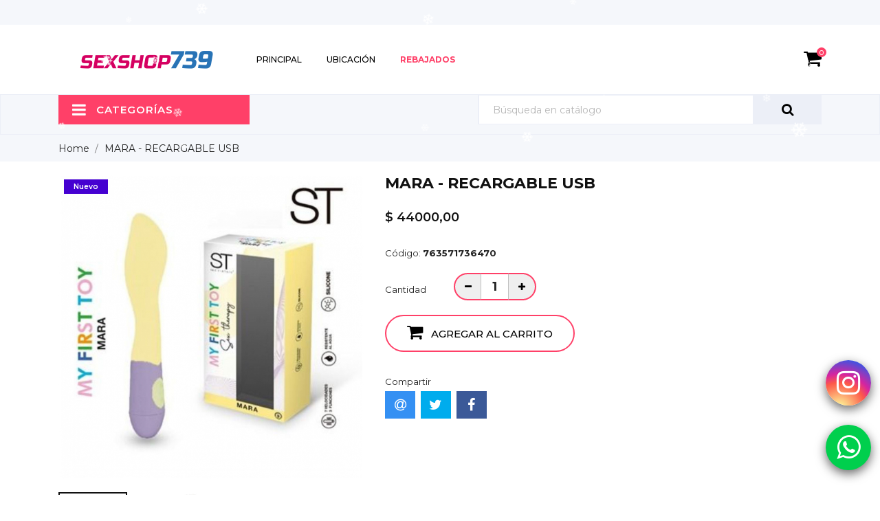

--- FILE ---
content_type: text/html; charset=UTF-8
request_url: https://sexshop739.com.ar/producto/3528-mara-recargable-usb
body_size: 15183
content:
<html lang="es">
<head>
  <meta charset="utf-8">
  <meta http-equiv="x-ua-compatible" content="ie=edge">
  <title>MARA - RECARGABLE USB Bienvenidos - Sexshop 739 - Santa Fe</title>
      <!-- ICONOS -->
      <link rel="shortcut icon" type="image/png" href="https://sexshop739.com.ar/img/favicon.png">
      <link rel="shortcut icon" type="image/x-icon" href="https://sexshop739.com.ar/img/favicon.png">
      <!-- ICONOS -->
  <meta name="description" content="Somos una tienda dedicada a la venta de juguetes, lubricantes y lencerías erótica para adultos.
Hacemos envíos a todo el país, realizamos ventas mayoristas y minoristas.">
  <meta name="keywords" content="">
  <meta name="token" content="W9lPDmjiXgENAtQLTk0bcEtqNJsu7fG1xUDZ1f8G">
  <meta name="viewport" content="width=device-width, initial-scale=1, shrink-to-fit=no">
    <!--CSS-->
      
  <link rel="stylesheet" href="https://cdnjs.cloudflare.com/ajax/libs/bootstrap-touchspin/4.3.0/jquery.bootstrap-touchspin.css" integrity="sha512-g4B+TyvVE4aa0Y1SgjMHnT/4M4IRl8jnG3Ha9ebg8VhLyrfaAqL5AHDh7zo0/ZdES57Y1E7wvWwsDzX806b1Gw==" crossorigin="anonymous" referrerpolicy="no-referrer" />
      <link rel="stylesheet" href="https://sexshop739.com.ar/plantilla2/css/animate.min.css" type="text/css" media="screen">
      <link rel="stylesheet" href="https://sexshop739.com.ar/plantilla2/css/hoveronproducts.css" type="text/css" media="screen">
      <link rel="stylesheet" href="https://sexshop739.com.ar/plantilla2/css/sidebarcart.css" type="text/css" media="screen">
      <link rel="stylesheet" href="https://sexshop739.com.ar/plantilla2/css/buttons_effect.css" type="text/css" media="screen">
      <link rel="stylesheet" href="https://sexshop739.com.ar/plantilla2/css/owl.carousel.min.css" type="text/css" media="screen">
  <link rel="stylesheet" href="https://sexshop739.com.ar/css/jssocials.css">
  <link rel="stylesheet" href="https://sexshop739.com.ar/css/jssocials-theme-flat.css">
      <link rel="stylesheet" href="https://sexshop739.com.ar/css/font-awesome.css" type="text/css" media="screen">
      <link rel="stylesheet" href="https://sexshop739.com.ar/plantilla2/css/theme-91339b.css" type="text/css" media="all">
  <link href="https://cdnjs.cloudflare.com/ajax/libs/summernote/0.8.11/summernote.css" rel="stylesheet">
  <link href="https://cdnjs.cloudflare.com/ajax/libs/summernote/0.8.11/summernote-bs4.css" rel="stylesheet">
  

  <link rel="stylesheet" href="https://www.jqueryscript.net/demo/Realistic-Snow-Falling-Effect-with-jQuery-CSS3-snow-js/css/snow.css">

  
    <!-- CSS -->

    <!-- FONTS -->
      <link rel="stylesheet"
        href="https://fonts.googleapis.com/css?family=Montserrat:300,400,500,600,700,900&amp;amp;subset=latin-ext,vietnamese"
        type="text/css" media="all">
      <link rel="stylesheet"
        href="https://fonts.googleapis.com/css?family=Open+Sans:300,400,600,600i,700,800&amp;amp;subset=cyrillic,cyrillic-ext,latin-ext"
        type="text/css" media="all">
    <!-- FONTS -->



  <script type="text/javascript">
    var prestashop = { "cart": { "products": [], "totals": { "total": { "type": "total", "label": "Total", "amount": 0, "value": "0,00\u00a0$" }, "total_including_tax": { "type": "total", "label": "Total (impuestos incl.)", "amount": 0, "value": "0,00\u00a0$" }, "total_excluding_tax": { "type": "total", "label": "Total (impuestos excl.)", "amount": 0, "value": "0,00\u00a0$" } }, "subtotals": { "products": { "type": "products", "label": "Subtotal", "amount": 0, "value": "0,00\u00a0$" }, "discounts": null, "shipping": { "type": "shipping", "label": "Transporte", "amount": 0, "value": "Gratis" }, "tax": { "type": "tax", "label": "Impuestos", "amount": 0, "value": "0,00\u00a0$" } }, "products_count": 0, "summary_string": "0 art\u00edculos", "labels": { "tax_short": "(impuestos excl.)", "tax_long": "(impuestos excluidos)" }, "id_address_delivery": 0, "id_address_invoice": 0, "is_virtual": false, "vouchers": { "allowed": 0, "added": [] }, "discounts": [], "minimalPurchase": 0, "minimalPurchaseRequired": "" }, "currency": { "name": "d\u00f3lar estadounidense", "iso_code": "USD", "iso_code_num": "840", "sign": "$" }, "customer": { "lastname": null, "firstname": null, "email": null, "last_passwd_gen": null, "birthday": null, "newsletter": null, "newsletter_date_add": null, "ip_registration_newsletter": null, "optin": null, "website": null, "company": null, "siret": null, "ape": null, "outstanding_allow_amount": 0, "max_payment_days": 0, "note": null, "is_guest": 0, "id_shop": null, "id_shop_group": null, "id_default_group": 1, "date_add": null, "date_upd": null, "reset_password_token": null, "reset_password_validity": null, "id": null, "is_logged": false, "gender": { "type": null, "name": null, "id": null }, "risk": { "name": null, "color": null, "percent": null, "id": null }, "addresses": [] }, "language": { "name": "Espa\u00f1ol (Spanish)", "iso_code": "es", "locale": "es-ES", "language_code": "es-es", "is_rtl": "0", "date_format_lite": "d\/m\/Y", "date_format_full": "d\/m\/Y H:i:s", "id": 3 }, "page": { "title": "", "canonical": null, "meta": { "title": "My  Shop", "description": "Tienda creada con PrestaShop", "keywords": "", "robots": "index" }, "page_name": "index", "body_classes": { "lang-es": true, "lang-rtl": false, "country-US": true, "currency-USD": true, "layout-full-width": true, "page-index": true, "tax-display-enabled": true }, "admin_notifications": [] }, "shop": { "name": "My  Shop", "email": "demo@demo.com", "registration_number": "", "long": false, "lat": false, "logo": "\/170\/themes\/theme_18_1_4\/img\/my-shop-logo-1532001120.jpg", "stores_icon": "\/170\/themes\/theme_18_1_4\/img\/logo_stores.png", "favicon": "\/170\/themes\/theme_18_1_4\/img\/favicon.ico", "favicon_update_time": "1532001120", "address": { "formatted": "My  Shop<br>United States", "address1": "", "address2": "", "postcode": "", "city": "", "state": null, "country": "United States" }, "phone": "", "fax": "" }, "urls": { "base_url": "https:\/\/themes05.anvanto.com\/170\/themes\/theme_18_1_4\/", "current_url": "https:\/\/themes05.anvanto.com\/170\/themes\/theme_18_1_4\/es\/", "shop_domain_url": "https:\/\/themes05.anvanto.com", "img_ps_url": "https:\/\/themes05.anvanto.com\/170\/themes\/theme_18_1_4\/img\/", "img_cat_url": "https:\/\/themes05.anvanto.com\/170\/themes\/theme_18_1_4\/img\/c\/", "img_lang_url": "https:\/\/themes05.anvanto.com\/170\/themes\/theme_18_1_4\/img\/l\/", "img_prod_url": "https:\/\/themes05.anvanto.com\/170\/themes\/theme_18_1_4\/img\/p\/", "img_manu_url": "https:\/\/themes05.anvanto.com\/170\/themes\/theme_18_1_4\/img\/m\/", "img_sup_url": "https:\/\/themes05.anvanto.com\/170\/themes\/theme_18_1_4\/img\/su\/", "img_ship_url": "https:\/\/themes05.anvanto.com\/170\/themes\/theme_18_1_4\/img\/s\/", "img_store_url": "https:\/\/themes05.anvanto.com\/170\/themes\/theme_18_1_4\/img\/st\/", "img_col_url": "https:\/\/themes05.anvanto.com\/170\/themes\/theme_18_1_4\/img\/co\/", "img_url": "https:\/\/themes05.anvanto.com\/170\/themes\/theme_18_1_4\/themes\/dreams\/assets\/img\/", "css_url": "https:\/\/themes05.anvanto.com\/170\/themes\/theme_18_1_4\/themes\/dreams\/assets\/css\/", "js_url": "https:\/\/themes05.anvanto.com\/170\/themes\/theme_18_1_4\/themes\/dreams\/assets\/js\/", "pic_url": "https:\/\/themes05.anvanto.com\/170\/themes\/theme_18_1_4\/upload\/", "pages": { "address": "https:\/\/themes05.anvanto.com\/170\/themes\/theme_18_1_4\/es\/direccion", "addresses": "https:\/\/themes05.anvanto.com\/170\/themes\/theme_18_1_4\/es\/direcciones", "authentication": "https:\/\/themes05.anvanto.com\/170\/themes\/theme_18_1_4\/es\/iniciar-sesion", "cart": "https:\/\/themes05.anvanto.com\/170\/themes\/theme_18_1_4\/es\/carrito", "category": "https:\/\/themes05.anvanto.com\/170\/themes\/theme_18_1_4\/es\/index.php?controller=category", "cms": "https:\/\/themes05.anvanto.com\/170\/themes\/theme_18_1_4\/es\/index.php?controller=cms", "contact": "https:\/\/themes05.anvanto.com\/170\/themes\/theme_18_1_4\/es\/contactenos", "discount": "https:\/\/themes05.anvanto.com\/170\/themes\/theme_18_1_4\/es\/descuento", "guest_tracking": "https:\/\/themes05.anvanto.com\/170\/themes\/theme_18_1_4\/es\/seguimiento-pedido-invitado", "history": "https:\/\/themes05.anvanto.com\/170\/themes\/theme_18_1_4\/es\/historial-compra", "identity": "https:\/\/themes05.anvanto.com\/170\/themes\/theme_18_1_4\/es\/datos-personales", "index": "https:\/\/themes05.anvanto.com\/170\/themes\/theme_18_1_4\/es\/", "my_account": "https:\/\/themes05.anvanto.com\/170\/themes\/theme_18_1_4\/es\/mi-cuenta", "order_confirmation": "https:\/\/themes05.anvanto.com\/170\/themes\/theme_18_1_4\/es\/confirmacion-pedido", "order_detail": "https:\/\/themes05.anvanto.com\/170\/themes\/theme_18_1_4\/es\/index.php?controller=order-detail", "order_follow": "https:\/\/themes05.anvanto.com\/170\/themes\/theme_18_1_4\/es\/seguimiento-pedido", "order": "https:\/\/themes05.anvanto.com\/170\/themes\/theme_18_1_4\/es\/pedido", "order_return": "https:\/\/themes05.anvanto.com\/170\/themes\/theme_18_1_4\/es\/index.php?controller=order-return", "order_slip": "https:\/\/themes05.anvanto.com\/170\/themes\/theme_18_1_4\/es\/facturas-abono", "pagenotfound": "https:\/\/themes05.anvanto.com\/170\/themes\/theme_18_1_4\/es\/pagina-no-encontrada", "password": "https:\/\/themes05.anvanto.com\/170\/themes\/theme_18_1_4\/es\/recuperar-contrase\u00f1a", "pdf_invoice": "https:\/\/themes05.anvanto.com\/170\/themes\/theme_18_1_4\/es\/index.php?controller=pdf-invoice", "pdf_order_return": "https:\/\/themes05.anvanto.com\/170\/themes\/theme_18_1_4\/es\/index.php?controller=pdf-order-return", "pdf_order_slip": "https:\/\/themes05.anvanto.com\/170\/themes\/theme_18_1_4\/es\/index.php?controller=pdf-order-slip", "prices_drop": "https:\/\/themes05.anvanto.com\/170\/themes\/theme_18_1_4\/es\/productos-rebajados", "product": "https:\/\/themes05.anvanto.com\/170\/themes\/theme_18_1_4\/es\/index.php?controller=product", "search": "https:\/\/themes05.anvanto.com\/170\/themes\/theme_18_1_4\/es\/busqueda", "sitemap": "https:\/\/themes05.anvanto.com\/170\/themes\/theme_18_1_4\/es\/mapa del sitio", "stores": "https:\/\/themes05.anvanto.com\/170\/themes\/theme_18_1_4\/es\/tiendas", "supplier": "https:\/\/themes05.anvanto.com\/170\/themes\/theme_18_1_4\/es\/proveedor", "register": "https:\/\/themes05.anvanto.com\/170\/themes\/theme_18_1_4\/es\/iniciar-sesion?create_account=1", "order_login": "https:\/\/themes05.anvanto.com\/170\/themes\/theme_18_1_4\/es\/pedido?login=1" }, "theme_assets": "\/170\/themes\/theme_18_1_4\/themes\/dreams\/assets\/", "actions": { "logout": "https:\/\/themes05.anvanto.com\/170\/themes\/theme_18_1_4\/es\/?mylogout=" } }, "configuration": { "display_taxes_label": true, "low_quantity_threshold": 3, "is_b2b": false, "is_catalog": false, "show_prices": true, "opt_in": { "partner": true }, "quantity_discount": { "type": "discount", "label": "Descuento" }, "voucher_enabled": 0, "return_enabled": 0, "number_of_days_for_return": 14 }, "field_required": [], "breadcrumb": { "links": [{ "title": "Inicio", "url": "https:\/\/themes05.anvanto.com\/170\/themes\/theme_18_1_4\/es\/" }], "count": 1 }, "link": { "protocol_link": "https:\/\/", "protocol_content": "https:\/\/" }, "time": 1551375021, "static_token": "819df32dd762c577093eedf9cb680b03", "token": "47488f1bfc50c5cb1b6382a2e9d3417a" };
  </script>

  <script type="text/javascript">

    var FancyboxI18nClose = "Cerca";
    var FancyboxI18nNext = "Siguiente";
    var FancyboxI18nPrev = "Anterior";
    var current_link = "index.html";
    var currentURL = window.location;
    currentURL = String(currentURL);
    currentURL = currentURL.replace("https:///", "").replace("http://", "").replace("www.", "").replace(/#\w*/, "");
    current_link = current_link.replace("https:///", "").replace("http://", "").replace("www.", "");
    var text_warning_select_txt = "Por favor seleccione uno de quitar?";
    var text_confirm_remove_txt = "¿Seguro para eliminar fila de pie?";
    var close_bt_txt = "Cerca";
    var list_menu = [];
    var list_menu_tmp = {};
    var list_tab = [];
    var isHomeMenu = 0;

  </script>
  <!-- JQUERY - JAVASCRIPT -->

  <!-- begin verificationpage.tpl -->
  <style>
    /* .vp-overlay{
      display: none !important;
      overflow: scroll;
    } */
    #an_verification_yes:hover {
      background-color: #333333 !important;
    }

    #an_verification_no:hover {
      background-color: #ff1830 !important;
    }
    .color-check{
      border: 2px solid transparent;
      padding: 2px;
    }
    .color-checked{
      border: 2px solid #ff4068;
    }

    .select-hide{
      display: none;
    }

    .snow-wrap {
	margin: 0 auto;
	padding: 0;
	width: 400px;
	height: 400px;
	position: relative;
	color: #fff;
	background: #0c0c38;
	background: url([data-uri]);
	background: -moz-linear-gradient(top,  #0c0c38 0%, #191970 100%);
	background: -webkit-linear-gradient(top,  #0c0c38 0%,#191970 100%);
	background: linear-gradient(to bottom,  #0c0c38 0%,#191970 100%);
	filter: progid:DXImageTransform.Microsoft.gradient( startColorstr='#0c0c38', endColorstr='#191970',GradientType=0 );
}

#snow{
            width: 100%;
            height: 1000px;
        }

        #snowflake{
          font-size: 30px;
          z-index: 100000;
        }

        .btnFlotante{
    bottom: 5%;
    right: 1%;
}

@keyframes    float {
    0% {
        box-shadow: 0 5px 15px 0px rgba(0,0,0,0.6);
        transform: translatey(0px);
    }
    50% {
        box-shadow: 0 25px 15px 0px rgba(0,0,0,0.2);
        transform: translatey(-5px);
    }
    100% {
        box-shadow: 0 5px 15px 0px rgba(0,0,0,0.6);
        transform: translatey(0px);
    }
}

.wsp{
    position: fixed;
    border-radius: 50%;
    width: 66px;
    height: 66px;
    background-color: #00cf4d;
    box-shadow: -2px 1px 2px #000;
    overflow: hidden;
    z-index: 4000;
    display: flex;
    align-items: center;
    justify-content: center;
    animation: float 2.5s cubic-bezier(0.39, 0.58, 0.57, 1) infinite;
}

.btnFlotante2{
    bottom: 18%;
    right: 1%;
}

.ig{
    position: fixed;
    border-radius: 50%;
    width: 66px;
    height: 66px;
    background: #d6249f;
    background: radial-gradient(circle at 30% 107%, #fdf497 0%, #fdf497 5%, #fd5949 45%,#d6249f 60%,#285AEB 90%);
    box-shadow: -2px 1px 2px #000;
    overflow: hidden;
    z-index: 4000;
    display: flex;
    align-items: center;
    justify-content: center;
    animation: float 2.5s cubic-bezier(0.39, 0.58, 0.57, 1) infinite;
}

  </style>
</head>

  <!-- <div class="an_verification_modal-wrap">
    <div id="an_verification_modal" style="background-color: #ffffff;">
      <div class="an_verification_modal-image">
        <img
          src="https://themes05.anvanto.com/170/themes/theme_18_1_4/modules/an_verificationpage/img/e7594894ac75dd3e64bad30eed31afab."
          id="an_verification_image">
      </div>
      <div class="vp-content-container">
        <h1>
          Debes ser mayor de 18 años para ver esta página
        </h1>
        <div class="an_modal_text">
          <p>Debes tener al menos dieciocho años para ver este contenido. ¿Tienes más de dieciocho años y estás dispuesto a ver contenido para adultos?</p>
        </div>
      </div>
      <a href="#" id="an_verification_yes" class="vp-buttons" style="
                background-color: #333333;
                ">Continuar</a>

      <a href="https://www.google.com.ar/" id="an_verification_no" class="vp-buttons" style="
                background-color: #ff1830;
                ">No, Gracias</a>
    </div>
  </div> -->
</head>
<!-- end modules verificationpage  -->
<body id="index" class="background lang-es country-us currency-usd layout-full-width page-index tax-display-enabled  mCustomScrollbar">

<div class="btnFlotante2 ig"><a href="https://www.instagram.com/sexshop739_santafe/" aria-label="Instagram Sexshop739" target="_blank"><i class="fa fa-instagram" style="font-size: 40px;color:#fff"></i></a></div>
<div class="btnFlotante wsp"><a href="https://api.whatsapp.com/send?phone=+5493426148416&text=Hola%20Sexshop739,%20" aria-label="Whatsapp Sexshop739" target="_blank"><i class="fa fa-whatsapp" style="font-size: 40px;color:#fff"></i></a></div>

<main>
  <span class="hidden" id="snowflake">&#10052;</span>
<header id="header">
    <div class="header-banner"></div>
    <nav class="header-nav tablet-v">
      <div class="container">
        <div class="row">
          <div class="hidden-sm-down header-nav-inside vertical-center">
            <div class="col-md-8 col-xs-12">
<!-- begin module:ps_contactinfo/nav.tpl -->
              <div id="_desktop_contact_link">

              </div>

              <!-- BEGIN MONEDA -->
              <div id="_desktop_currency_selector" class="lang_and_сr">

              </div>
              <!-- END MONEDA -->
            </div>

            <div class="col-md-4 right-nav">
              <!-- BEGIN INICIO DE SESION -->
              <div id="_desktop_user_info">
                <div class="user-info">
                                    </div>
              </div>
              <!-- END INICIO DE SESION-->
            </div>
          </div>

          <div class="hidden-md-up text-sm-center mobile">
            <div class="float-xs-left" id="menu-icon">
              <i class="fa fa-bars fa-2x"></i>
            </div>
            <div class="float-xs-right" id="_mobile_cart"></div>
            <div class="top-logo" id="_mobile_logo"></div>
            <div class="clearfix"></div>
          </div>
        </div>
      </div>
    </nav>

    <!-- BEGIN MEGA MENU -->
    <div class="header-top tablet-v" data-mobilemenu='768'>
      <div class="container">
        <div class="row vertical-center header-top-wrapper">
          <div class="col-md-3 hidden-sm-down vertical-center" id="_desktop_logo">
            <a href="/" style="display: inline-block; margin: 0 auto">
            <img class="logo img-responsive" src="https://sexshop739.com.ar/img/logo2.png" alt="My  Shop">
            </a>
          </div>
          <div class="col-md-9 col-xs-12 position-static">
            <div class="row vertical-center">
              <!-- begin modules/an_megamenu/views/templates/hook/an_megamenu.tpl -->
              <div class="amega-menu
                hidden-sm-down
                ">
                <div id="amegamenu" class="">
                  <ul class="anav-top">
                    <li class="amenu-item mm-1 plex">
                      <a href="/" class="amenu-link"> Principal </a>
                    </li>
                    <li class="amenu-item mm-1 plex">
                      <a href="/contactos" class="amenu-link"> Ubicación </a>
                    </li>

                    

                      <!-- <li class="amenu-item mm-1 plex">
                          <a href="/gift-cards" class="amenu-link">Gift Card</a>
                      </li> -->
                                            <li class="amenu-item mm-1 plex">
                          <a href="/ofertas" class="amenu-link" style="font-weight: bold;color: #ff4068;">Rebajados</a>
                      </li>
                                        </ul>
                </div>
              </div>

<!-- BEGIN CARRITO DE COMPRA -->
         <div id="_desktop_cart">
  <div class="blockcart cart-preview js-sidebar-cart-trigger" style="height: 40px">
    <div class="header">
        <!--<a class="blockcart-link mx-2" rel="nofollow" href="javascript:;">
            <i class="fa fa-user fa-2x"></i>
        </a>-->
        <a class="blockcart-link" rel="nofollow" href="javascript:;">
          <i class="fa fa-shopping-cart fa-2x"></i>
          <span class="cart-products-count">0</span>
        </a>
    </div>
    <div class="cart-dropdown js-cart-source hidden-xs-up">
      <div class="cart-dropdown-wrapper">
        <div class="cart-title">
            <h4 class="text-center">Carrito</h4>
        </div>
        <div id="listaCarritoPrevia">
            <span></span>
        </div>
        <div class="cart-bottom">
            <hr>
            <div class="cart-total total-line">
              <span class="label">Total</span>
              <span class="value price price-total totalCarrito"></span>
            </div>
            <div class="cart-action">
              <div class="text-center">
                <a href="/carrito" class="btn btn-primary">Ver Carrito<i class="caret-right"></i></a>
              </div>
            </div>
        </div>
      </div>
    </div>

  </div>
</div>

    </div>
  </div>
</div>

<!-- END CARRITO DE COMPRA -->

        <div id="mobile_top_menu_wrapper" class="row hidden-md-up" style="display:none;">
          <div class="js-top-menu mobile" id="_mobile_top_menu"></div>
          <div class="js-top-menu-bottom">
            <!-- begin modules/an_megamenu/views/templates/hook/an_megamenu_mobile.tpl -->
            <div class="mobile-amega-menu">
              <div id="mobile-amegamenu">
                <ul class="anav-top anav-mobile">
                  <li class="amenu-item mm-1 plex">
                    <div class="mobile_item_wrapper">
                      <a href="/" class="amenu-link">Principal</a>
                    </div>
                  </li>
                  <li class="amenu-item mm-1 plex">
                    <div class="mobile_item_wrapper">
                      <a href="/contactos" class="amenu-link">Ubicación</a>
                    </div>
                  </li>
                    
                    <!--<li class="amenu-item mm-1 plex">
                        <div class="mobile_item_wrapper">
                            <a href="/gift-cards" class="amenu-link">Gift Card</a>
                        </div>
                    </li>-->
                    <li class="amenu-item mm-1 plex">
                        <div class="mobile_item_wrapper">
                            <a href="/ofertas" class="amenu-link">Rebajados</a>
                        </div>
                    </li>
                </ul>
              </div>
            </div>
<!-- END MEGA MENU-->

            <div id="_mobile_user_info"></div>
            <div id="_mobile_currency_selector"></div>
            <div id="_mobile_language_selector"></div>
            <div id="_mobile_contact_link"></div>
          </div>
        </div>
      </div>
    </div>

    <div class="header_top_bottom">
      <div class="container">        
<!-- Block search module TOP -->
 
        <div class="search-widget">
          <form method="post" action="/buscar">
              <input type="hidden" name="_token" value="W9lPDmjiXgENAtQLTk0bcEtqNJsu7fG1xUDZ1f8G">
            <input type="text" name="s" value="" placeholder="Búsqueda en catálogo" aria-label="Búsqueda" required>
            <button type="submit">
            <i class="fa fa-search fa-lg"></i>
            <span class="hidden-xl-down">Búsqueda</span>
            </button>
          </form>
        </div>
<!-- /Block search module TOP -->

        <!-- SECCION CATEGORIA -->
        <div data-megamenu-id="2" class="leo-verticalmenu ">
    <i class="fa fa-bars fa-2x" style="font-size: 23px"></i>
    <h4 class="title_block verticalmenu-button">Categorías</h4>
    <div class="box-content block_content">
        <div class="verticalmenu" role="navigation">
            <ul class="nav navbar-nav megamenu vertical right">
                <li class="nav-item">
                   <a href="/ofertas" target="_self" class="nav-link has-category">
                       <span class="hasicon menu-icon" style="background:url(https://sexshop739.com.ar/img/iconos-categ/oferta.png) no-repeat; background-size: contain;">
                           <span  class="menu-title">Descuentos Excelentes</span>
                       </span>
                   </a>
               </li>
                                <li class="nav-item cell-phones parent dropdown">
                    <a href="/categoria/9-estimuladores" class="nav-link dropdown-toggle has-category" data-toggle="dropdown" target="_self">
                        <span class="hasicon menu-icon" style="background:url(https://sexshop739.com.ar/img/iconos-categ/estimuladores.png) no-repeat; background-size: contain;"><span class="menu-title">Estimuladores</span></span>

                    </a>
                                            <b class="caret"></b>
                        <div class="dropdown-sub dropdown-menu">
                            <div class="dropdown-menu-inner">
                                <div class="row">
                                    <div class="mega-col-inner product-links">
                                        <div class="leo-widget">
                                            <div class="widget-products">
                                                <div class="widget-inner">
                                                    <div class="product-block">

                                                                                                                    <div class="product-miniature js-product-miniature">
                                                                <div class="thumbnail-container clearfix">
                                                                    <div class="product-meta">
                                                                        <div class="product-description">
                                                                            <h1 class="h3 product-title" itemprop="name"><a href="/subcategoria/34-usb-clitoris-y-pg">USB Clítoris y PG</a>
                                                                            </h1>
                                                                        </div>
                                                                    </div>
                                                                </div>
                                                            </div>
                                                                                                                    <div class="product-miniature js-product-miniature">
                                                                <div class="thumbnail-container clearfix">
                                                                    <div class="product-meta">
                                                                        <div class="product-description">
                                                                            <h1 class="h3 product-title" itemprop="name"><a href="/subcategoria/35-doble-placer">Doble Placer</a>
                                                                            </h1>
                                                                        </div>
                                                                    </div>
                                                                </div>
                                                            </div>
                                                                                                                    <div class="product-miniature js-product-miniature">
                                                                <div class="thumbnail-container clearfix">
                                                                    <div class="product-meta">
                                                                        <div class="product-description">
                                                                            <h1 class="h3 product-title" itemprop="name"><a href="/subcategoria/36-vaginal">Vaginal</a>
                                                                            </h1>
                                                                        </div>
                                                                    </div>
                                                                </div>
                                                            </div>
                                                                                                                    <div class="product-miniature js-product-miniature">
                                                                <div class="thumbnail-container clearfix">
                                                                    <div class="product-meta">
                                                                        <div class="product-description">
                                                                            <h1 class="h3 product-title" itemprop="name"><a href="/subcategoria/37-pezones">Pezones</a>
                                                                            </h1>
                                                                        </div>
                                                                    </div>
                                                                </div>
                                                            </div>
                                                                                                                    <div class="product-miniature js-product-miniature">
                                                                <div class="thumbnail-container clearfix">
                                                                    <div class="product-meta">
                                                                        <div class="product-description">
                                                                            <h1 class="h3 product-title" itemprop="name"><a href="/subcategoria/62-anillos">Anillos</a>
                                                                            </h1>
                                                                        </div>
                                                                    </div>
                                                                </div>
                                                            </div>
                                                                                                                    <div class="product-miniature js-product-miniature">
                                                                <div class="thumbnail-container clearfix">
                                                                    <div class="product-meta">
                                                                        <div class="product-description">
                                                                            <h1 class="h3 product-title" itemprop="name"><a href="/subcategoria/92-bullets">Bullets</a>
                                                                            </h1>
                                                                        </div>
                                                                    </div>
                                                                </div>
                                                            </div>
                                                                                                                    <div class="product-miniature js-product-miniature">
                                                                <div class="thumbnail-container clearfix">
                                                                    <div class="product-meta">
                                                                        <div class="product-description">
                                                                            <h1 class="h3 product-title" itemprop="name"><a href="/subcategoria/94-satisfyer">Satisfyer</a>
                                                                            </h1>
                                                                        </div>
                                                                    </div>
                                                                </div>
                                                            </div>
                                                                                                                    <div class="product-miniature js-product-miniature">
                                                                <div class="thumbnail-container clearfix">
                                                                    <div class="product-meta">
                                                                        <div class="product-description">
                                                                            <h1 class="h3 product-title" itemprop="name"><a href="/subcategoria/98-succion-ondas-presion">Succión - Ondas Presión</a>
                                                                            </h1>
                                                                        </div>
                                                                    </div>
                                                                </div>
                                                            </div>
                                                        


                                                    </div>
                                                </div>
                                            </div>
                                            <!-- end modules/leobootstrapmenu/views/widgets/widget_product_list.tpl -->
                                        </div>
                                    </div>
                                </div>
                            </div>
                        </div>
                    
                </li>
                <!--<li class="nav-item">
                    <a href="12-boundage.html" target="_self" class="nav-link has-category">
                        <span class="hasicon menu-icon" style="background:url('icons/9.png') no-repeat;">
                            <span  class="menu-title">Boundage</span>
                        </span>
                    </a>
                </li>-->
                                <li class="nav-item cell-phones parent dropdown">
                    <a href="/categoria/7-lubricantes" class="nav-link dropdown-toggle has-category" data-toggle="dropdown" target="_self">
                        <span class="hasicon menu-icon" style="background:url(https://sexshop739.com.ar/img/iconos-categ/lubricantes.png) no-repeat; background-size: contain;"><span class="menu-title">Lubricantes</span></span>

                    </a>
                                            <b class="caret"></b>
                        <div class="dropdown-sub dropdown-menu">
                            <div class="dropdown-menu-inner">
                                <div class="row">
                                    <div class="mega-col-inner product-links">
                                        <div class="leo-widget">
                                            <div class="widget-products">
                                                <div class="widget-inner">
                                                    <div class="product-block">

                                                                                                                    <div class="product-miniature js-product-miniature">
                                                                <div class="thumbnail-container clearfix">
                                                                    <div class="product-meta">
                                                                        <div class="product-description">
                                                                            <h1 class="h3 product-title" itemprop="name"><a href="/subcategoria/24-masajes">Masajes</a>
                                                                            </h1>
                                                                        </div>
                                                                    </div>
                                                                </div>
                                                            </div>
                                                                                                                    <div class="product-miniature js-product-miniature">
                                                                <div class="thumbnail-container clearfix">
                                                                    <div class="product-meta">
                                                                        <div class="product-description">
                                                                            <h1 class="h3 product-title" itemprop="name"><a href="/subcategoria/29-excitantes">Excitantes</a>
                                                                            </h1>
                                                                        </div>
                                                                    </div>
                                                                </div>
                                                            </div>
                                                                                                                    <div class="product-miniature js-product-miniature">
                                                                <div class="thumbnail-container clearfix">
                                                                    <div class="product-meta">
                                                                        <div class="product-description">
                                                                            <h1 class="h3 product-title" itemprop="name"><a href="/subcategoria/30-saborizados">Saborizados</a>
                                                                            </h1>
                                                                        </div>
                                                                    </div>
                                                                </div>
                                                            </div>
                                                                                                                    <div class="product-miniature js-product-miniature">
                                                                <div class="thumbnail-container clearfix">
                                                                    <div class="product-meta">
                                                                        <div class="product-description">
                                                                            <h1 class="h3 product-title" itemprop="name"><a href="/subcategoria/31-anales">Anales</a>
                                                                            </h1>
                                                                        </div>
                                                                    </div>
                                                                </div>
                                                            </div>
                                                                                                                    <div class="product-miniature js-product-miniature">
                                                                <div class="thumbnail-container clearfix">
                                                                    <div class="product-meta">
                                                                        <div class="product-description">
                                                                            <h1 class="h3 product-title" itemprop="name"><a href="/subcategoria/77-preservativos">Preservativos</a>
                                                                            </h1>
                                                                        </div>
                                                                    </div>
                                                                </div>
                                                            </div>
                                                        


                                                    </div>
                                                </div>
                                            </div>
                                            <!-- end modules/leobootstrapmenu/views/widgets/widget_product_list.tpl -->
                                        </div>
                                    </div>
                                </div>
                            </div>
                        </div>
                    
                </li>
                <!--<li class="nav-item">
                    <a href="12-boundage.html" target="_self" class="nav-link has-category">
                        <span class="hasicon menu-icon" style="background:url('icons/9.png') no-repeat;">
                            <span  class="menu-title">Boundage</span>
                        </span>
                    </a>
                </li>-->
                                <li class="nav-item cell-phones parent dropdown">
                    <a href="/categoria/5-dildos" class="nav-link dropdown-toggle has-category" data-toggle="dropdown" target="_self">
                        <span class="hasicon menu-icon" style="background:url(https://sexshop739.com.ar/img/iconos-categ/dildos.png) no-repeat; background-size: contain;"><span class="menu-title">Dildos</span></span>

                    </a>
                                            <b class="caret"></b>
                        <div class="dropdown-sub dropdown-menu">
                            <div class="dropdown-menu-inner">
                                <div class="row">
                                    <div class="mega-col-inner product-links">
                                        <div class="leo-widget">
                                            <div class="widget-products">
                                                <div class="widget-inner">
                                                    <div class="product-block">

                                                                                                                    <div class="product-miniature js-product-miniature">
                                                                <div class="thumbnail-container clearfix">
                                                                    <div class="product-meta">
                                                                        <div class="product-description">
                                                                            <h1 class="h3 product-title" itemprop="name"><a href="/subcategoria/17-macizos">Macizos</a>
                                                                            </h1>
                                                                        </div>
                                                                    </div>
                                                                </div>
                                                            </div>
                                                                                                                    <div class="product-miniature js-product-miniature">
                                                                <div class="thumbnail-container clearfix">
                                                                    <div class="product-meta">
                                                                        <div class="product-description">
                                                                            <h1 class="h3 product-title" itemprop="name"><a href="/subcategoria/18-cyber-skin">Cyber Skin</a>
                                                                            </h1>
                                                                        </div>
                                                                    </div>
                                                                </div>
                                                            </div>
                                                                                                                    <div class="product-miniature js-product-miniature">
                                                                <div class="thumbnail-container clearfix">
                                                                    <div class="product-meta">
                                                                        <div class="product-description">
                                                                            <h1 class="h3 product-title" itemprop="name"><a href="/subcategoria/19-realisticos">Realísticos</a>
                                                                            </h1>
                                                                        </div>
                                                                    </div>
                                                                </div>
                                                            </div>
                                                                                                                    <div class="product-miniature js-product-miniature">
                                                                <div class="thumbnail-container clearfix">
                                                                    <div class="product-meta">
                                                                        <div class="product-description">
                                                                            <h1 class="h3 product-title" itemprop="name"><a href="/subcategoria/20-suction-cup">Suction Cup</a>
                                                                            </h1>
                                                                        </div>
                                                                    </div>
                                                                </div>
                                                            </div>
                                                                                                                    <div class="product-miniature js-product-miniature">
                                                                <div class="thumbnail-container clearfix">
                                                                    <div class="product-meta">
                                                                        <div class="product-description">
                                                                            <h1 class="h3 product-title" itemprop="name"><a href="/subcategoria/21-real-pelliscables">Real Pelliscables</a>
                                                                            </h1>
                                                                        </div>
                                                                    </div>
                                                                </div>
                                                            </div>
                                                                                                                    <div class="product-miniature js-product-miniature">
                                                                <div class="thumbnail-container clearfix">
                                                                    <div class="product-meta">
                                                                        <div class="product-description">
                                                                            <h1 class="h3 product-title" itemprop="name"><a href="/subcategoria/22-xxl">XXL</a>
                                                                            </h1>
                                                                        </div>
                                                                    </div>
                                                                </div>
                                                            </div>
                                                                                                                    <div class="product-miniature js-product-miniature">
                                                                <div class="thumbnail-container clearfix">
                                                                    <div class="product-meta">
                                                                        <div class="product-description">
                                                                            <h1 class="h3 product-title" itemprop="name"><a href="/subcategoria/23-doble-penetracion">Doble Penetración</a>
                                                                            </h1>
                                                                        </div>
                                                                    </div>
                                                                </div>
                                                            </div>
                                                        


                                                    </div>
                                                </div>
                                            </div>
                                            <!-- end modules/leobootstrapmenu/views/widgets/widget_product_list.tpl -->
                                        </div>
                                    </div>
                                </div>
                            </div>
                        </div>
                    
                </li>
                <!--<li class="nav-item">
                    <a href="12-boundage.html" target="_self" class="nav-link has-category">
                        <span class="hasicon menu-icon" style="background:url('icons/9.png') no-repeat;">
                            <span  class="menu-title">Boundage</span>
                        </span>
                    </a>
                </li>-->
                                <li class="nav-item cell-phones parent dropdown">
                    <a href="/categoria/1-vibradores" class="nav-link dropdown-toggle has-category" data-toggle="dropdown" target="_self">
                        <span class="hasicon menu-icon" style="background:url(https://sexshop739.com.ar/img/iconos-categ/vibradores.png) no-repeat; background-size: contain;"><span class="menu-title">Vibradores</span></span>

                    </a>
                                            <b class="caret"></b>
                        <div class="dropdown-sub dropdown-menu">
                            <div class="dropdown-menu-inner">
                                <div class="row">
                                    <div class="mega-col-inner product-links">
                                        <div class="leo-widget">
                                            <div class="widget-products">
                                                <div class="widget-inner">
                                                    <div class="product-block">

                                                                                                                    <div class="product-miniature js-product-miniature">
                                                                <div class="thumbnail-container clearfix">
                                                                    <div class="product-meta">
                                                                        <div class="product-description">
                                                                            <h1 class="h3 product-title" itemprop="name"><a href="/subcategoria/3-cyber-skin">Cyber Skin</a>
                                                                            </h1>
                                                                        </div>
                                                                    </div>
                                                                </div>
                                                            </div>
                                                                                                                    <div class="product-miniature js-product-miniature">
                                                                <div class="thumbnail-container clearfix">
                                                                    <div class="product-meta">
                                                                        <div class="product-description">
                                                                            <h1 class="h3 product-title" itemprop="name"><a href="/subcategoria/7-realisticos">Realísticos</a>
                                                                            </h1>
                                                                        </div>
                                                                    </div>
                                                                </div>
                                                            </div>
                                                                                                                    <div class="product-miniature js-product-miniature">
                                                                <div class="thumbnail-container clearfix">
                                                                    <div class="product-meta">
                                                                        <div class="product-description">
                                                                            <h1 class="h3 product-title" itemprop="name"><a href="/subcategoria/16-americanos">Americanos</a>
                                                                            </h1>
                                                                        </div>
                                                                    </div>
                                                                </div>
                                                            </div>
                                                                                                                    <div class="product-miniature js-product-miniature">
                                                                <div class="thumbnail-container clearfix">
                                                                    <div class="product-meta">
                                                                        <div class="product-description">
                                                                            <h1 class="h3 product-title" itemprop="name"><a href="/subcategoria/75-clasicos">Clásicos</a>
                                                                            </h1>
                                                                        </div>
                                                                    </div>
                                                                </div>
                                                            </div>
                                                        


                                                    </div>
                                                </div>
                                            </div>
                                            <!-- end modules/leobootstrapmenu/views/widgets/widget_product_list.tpl -->
                                        </div>
                                    </div>
                                </div>
                            </div>
                        </div>
                    
                </li>
                <!--<li class="nav-item">
                    <a href="12-boundage.html" target="_self" class="nav-link has-category">
                        <span class="hasicon menu-icon" style="background:url('icons/9.png') no-repeat;">
                            <span  class="menu-title">Boundage</span>
                        </span>
                    </a>
                </li>-->
                                <li class="nav-item cell-phones parent dropdown">
                    <a href="/categoria/11-dilatadores-anales" class="nav-link dropdown-toggle has-category" data-toggle="dropdown" target="_self">
                        <span class="hasicon menu-icon" style="background:url(https://sexshop739.com.ar/img/iconos-categ/dilatadores-anales.png) no-repeat; background-size: contain;"><span class="menu-title">Dilatadores Anales</span></span>

                    </a>
                                            <b class="caret"></b>
                        <div class="dropdown-sub dropdown-menu">
                            <div class="dropdown-menu-inner">
                                <div class="row">
                                    <div class="mega-col-inner product-links">
                                        <div class="leo-widget">
                                            <div class="widget-products">
                                                <div class="widget-inner">
                                                    <div class="product-block">

                                                                                                                    <div class="product-miniature js-product-miniature">
                                                                <div class="thumbnail-container clearfix">
                                                                    <div class="product-meta">
                                                                        <div class="product-description">
                                                                            <h1 class="h3 product-title" itemprop="name"><a href="/subcategoria/40-con-vibro">Con Vibro</a>
                                                                            </h1>
                                                                        </div>
                                                                    </div>
                                                                </div>
                                                            </div>
                                                                                                                    <div class="product-miniature js-product-miniature">
                                                                <div class="thumbnail-container clearfix">
                                                                    <div class="product-meta">
                                                                        <div class="product-description">
                                                                            <h1 class="h3 product-title" itemprop="name"><a href="/subcategoria/41-sin-vibro">Sin Vibro</a>
                                                                            </h1>
                                                                        </div>
                                                                    </div>
                                                                </div>
                                                            </div>
                                                                                                                    <div class="product-miniature js-product-miniature">
                                                                <div class="thumbnail-container clearfix">
                                                                    <div class="product-meta">
                                                                        <div class="product-description">
                                                                            <h1 class="h3 product-title" itemprop="name"><a href="/subcategoria/42-prostata">Próstata</a>
                                                                            </h1>
                                                                        </div>
                                                                    </div>
                                                                </div>
                                                            </div>
                                                                                                                    <div class="product-miniature js-product-miniature">
                                                                <div class="thumbnail-container clearfix">
                                                                    <div class="product-meta">
                                                                        <div class="product-description">
                                                                            <h1 class="h3 product-title" itemprop="name"><a href="/subcategoria/43-kit-y-duchas">Kit y Duchas</a>
                                                                            </h1>
                                                                        </div>
                                                                    </div>
                                                                </div>
                                                            </div>
                                                                                                                    <div class="product-miniature js-product-miniature">
                                                                <div class="thumbnail-container clearfix">
                                                                    <div class="product-meta">
                                                                        <div class="product-description">
                                                                            <h1 class="h3 product-title" itemprop="name"><a href="/subcategoria/44-gigantes">Gigantes</a>
                                                                            </h1>
                                                                        </div>
                                                                    </div>
                                                                </div>
                                                            </div>
                                                                                                                    <div class="product-miniature js-product-miniature">
                                                                <div class="thumbnail-container clearfix">
                                                                    <div class="product-meta">
                                                                        <div class="product-description">
                                                                            <h1 class="h3 product-title" itemprop="name"><a href="/subcategoria/87-cola-de-zorro">Cola De Zorro</a>
                                                                            </h1>
                                                                        </div>
                                                                    </div>
                                                                </div>
                                                            </div>
                                                                                                                    <div class="product-miniature js-product-miniature">
                                                                <div class="thumbnail-container clearfix">
                                                                    <div class="product-meta">
                                                                        <div class="product-description">
                                                                            <h1 class="h3 product-title" itemprop="name"><a href="/subcategoria/89-doble-penetracion">Doble Penetración</a>
                                                                            </h1>
                                                                        </div>
                                                                    </div>
                                                                </div>
                                                            </div>
                                                        


                                                    </div>
                                                </div>
                                            </div>
                                            <!-- end modules/leobootstrapmenu/views/widgets/widget_product_list.tpl -->
                                        </div>
                                    </div>
                                </div>
                            </div>
                        </div>
                    
                </li>
                <!--<li class="nav-item">
                    <a href="12-boundage.html" target="_self" class="nav-link has-category">
                        <span class="hasicon menu-icon" style="background:url('icons/9.png') no-repeat;">
                            <span  class="menu-title">Boundage</span>
                        </span>
                    </a>
                </li>-->
                                <li class="nav-item cell-phones parent dropdown">
                    <a href="/categoria/2-lenceria-femenina" class="nav-link dropdown-toggle has-category" data-toggle="dropdown" target="_self">
                        <span class="hasicon menu-icon" style="background:url(https://sexshop739.com.ar/img/iconos-categ/lenceria-femenina.png) no-repeat; background-size: contain;"><span class="menu-title">Lencería Femenina</span></span>

                    </a>
                                            <b class="caret"></b>
                        <div class="dropdown-sub dropdown-menu">
                            <div class="dropdown-menu-inner">
                                <div class="row">
                                    <div class="mega-col-inner product-links">
                                        <div class="leo-widget">
                                            <div class="widget-products">
                                                <div class="widget-inner">
                                                    <div class="product-block">

                                                                                                                    <div class="product-miniature js-product-miniature">
                                                                <div class="thumbnail-container clearfix">
                                                                    <div class="product-meta">
                                                                        <div class="product-description">
                                                                            <h1 class="h3 product-title" itemprop="name"><a href="/subcategoria/4-disfraces">Disfraces</a>
                                                                            </h1>
                                                                        </div>
                                                                    </div>
                                                                </div>
                                                            </div>
                                                                                                                    <div class="product-miniature js-product-miniature">
                                                                <div class="thumbnail-container clearfix">
                                                                    <div class="product-meta">
                                                                        <div class="product-description">
                                                                            <h1 class="h3 product-title" itemprop="name"><a href="/subcategoria/5-cola-les">Cola Les</a>
                                                                            </h1>
                                                                        </div>
                                                                    </div>
                                                                </div>
                                                            </div>
                                                                                                                    <div class="product-miniature js-product-miniature">
                                                                <div class="thumbnail-container clearfix">
                                                                    <div class="product-meta">
                                                                        <div class="product-description">
                                                                            <h1 class="h3 product-title" itemprop="name"><a href="/subcategoria/6-catsuits-y-corsettes">Catsuits Y Corsettes</a>
                                                                            </h1>
                                                                        </div>
                                                                    </div>
                                                                </div>
                                                            </div>
                                                                                                                    <div class="product-miniature js-product-miniature">
                                                                <div class="thumbnail-container clearfix">
                                                                    <div class="product-meta">
                                                                        <div class="product-description">
                                                                            <h1 class="h3 product-title" itemprop="name"><a href="/subcategoria/10-bodys-y-conjuntos">Bodys y Conjuntos</a>
                                                                            </h1>
                                                                        </div>
                                                                    </div>
                                                                </div>
                                                            </div>
                                                                                                                    <div class="product-miniature js-product-miniature">
                                                                <div class="thumbnail-container clearfix">
                                                                    <div class="product-meta">
                                                                        <div class="product-description">
                                                                            <h1 class="h3 product-title" itemprop="name"><a href="/subcategoria/11-batas-y-baby-dolls">Batas y Baby Dolls</a>
                                                                            </h1>
                                                                        </div>
                                                                    </div>
                                                                </div>
                                                            </div>
                                                                                                                    <div class="product-miniature js-product-miniature">
                                                                <div class="thumbnail-container clearfix">
                                                                    <div class="product-meta">
                                                                        <div class="product-description">
                                                                            <h1 class="h3 product-title" itemprop="name"><a href="/subcategoria/12-medias-y-portaligas">Medias y Portaligas</a>
                                                                            </h1>
                                                                        </div>
                                                                    </div>
                                                                </div>
                                                            </div>
                                                                                                                    <div class="product-miniature js-product-miniature">
                                                                <div class="thumbnail-container clearfix">
                                                                    <div class="product-meta">
                                                                        <div class="product-description">
                                                                            <h1 class="h3 product-title" itemprop="name"><a href="/subcategoria/13-polleras-y-vestidos">Polleras y Vestidos</a>
                                                                            </h1>
                                                                        </div>
                                                                    </div>
                                                                </div>
                                                            </div>
                                                                                                                    <div class="product-miniature js-product-miniature">
                                                                <div class="thumbnail-container clearfix">
                                                                    <div class="product-meta">
                                                                        <div class="product-description">
                                                                            <h1 class="h3 product-title" itemprop="name"><a href="/subcategoria/95-arnes">Arnes</a>
                                                                            </h1>
                                                                        </div>
                                                                    </div>
                                                                </div>
                                                            </div>
                                                        


                                                    </div>
                                                </div>
                                            </div>
                                            <!-- end modules/leobootstrapmenu/views/widgets/widget_product_list.tpl -->
                                        </div>
                                    </div>
                                </div>
                            </div>
                        </div>
                    
                </li>
                <!--<li class="nav-item">
                    <a href="12-boundage.html" target="_self" class="nav-link has-category">
                        <span class="hasicon menu-icon" style="background:url('icons/9.png') no-repeat;">
                            <span  class="menu-title">Boundage</span>
                        </span>
                    </a>
                </li>-->
                                <li class="nav-item cell-phones parent dropdown">
                    <a href="/categoria/15-fetish" class="nav-link dropdown-toggle has-category" data-toggle="dropdown" target="_self">
                        <span class="hasicon menu-icon" style="background:url(https://sexshop739.com.ar/img/iconos-categ/fetish.png) no-repeat; background-size: contain;"><span class="menu-title">Fetish</span></span>

                    </a>
                                            <b class="caret"></b>
                        <div class="dropdown-sub dropdown-menu">
                            <div class="dropdown-menu-inner">
                                <div class="row">
                                    <div class="mega-col-inner product-links">
                                        <div class="leo-widget">
                                            <div class="widget-products">
                                                <div class="widget-inner">
                                                    <div class="product-block">

                                                                                                                    <div class="product-miniature js-product-miniature">
                                                                <div class="thumbnail-container clearfix">
                                                                    <div class="product-meta">
                                                                        <div class="product-description">
                                                                            <h1 class="h3 product-title" itemprop="name"><a href="/subcategoria/52-inmovilizadores">Inmovilizadores</a>
                                                                            </h1>
                                                                        </div>
                                                                    </div>
                                                                </div>
                                                            </div>
                                                                                                                    <div class="product-miniature js-product-miniature">
                                                                <div class="thumbnail-container clearfix">
                                                                    <div class="product-meta">
                                                                        <div class="product-description">
                                                                            <h1 class="h3 product-title" itemprop="name"><a href="/subcategoria/53-accesorios">Accesorios</a>
                                                                            </h1>
                                                                        </div>
                                                                    </div>
                                                                </div>
                                                            </div>
                                                                                                                    <div class="product-miniature js-product-miniature">
                                                                <div class="thumbnail-container clearfix">
                                                                    <div class="product-meta">
                                                                        <div class="product-description">
                                                                            <h1 class="h3 product-title" itemprop="name"><a href="/subcategoria/54-conjuntos">Conjuntos</a>
                                                                            </h1>
                                                                        </div>
                                                                    </div>
                                                                </div>
                                                            </div>
                                                                                                                    <div class="product-miniature js-product-miniature">
                                                                <div class="thumbnail-container clearfix">
                                                                    <div class="product-meta">
                                                                        <div class="product-description">
                                                                            <h1 class="h3 product-title" itemprop="name"><a href="/subcategoria/56-vibros">Vibros</a>
                                                                            </h1>
                                                                        </div>
                                                                    </div>
                                                                </div>
                                                            </div>
                                                                                                                    <div class="product-miniature js-product-miniature">
                                                                <div class="thumbnail-container clearfix">
                                                                    <div class="product-meta">
                                                                        <div class="product-description">
                                                                            <h1 class="h3 product-title" itemprop="name"><a href="/subcategoria/61-esposas">Esposas</a>
                                                                            </h1>
                                                                        </div>
                                                                    </div>
                                                                </div>
                                                            </div>
                                                                                                                    <div class="product-miniature js-product-miniature">
                                                                <div class="thumbnail-container clearfix">
                                                                    <div class="product-meta">
                                                                        <div class="product-description">
                                                                            <h1 class="h3 product-title" itemprop="name"><a href="/subcategoria/81-anales">Anales</a>
                                                                            </h1>
                                                                        </div>
                                                                    </div>
                                                                </div>
                                                            </div>
                                                                                                                    <div class="product-miniature js-product-miniature">
                                                                <div class="thumbnail-container clearfix">
                                                                    <div class="product-meta">
                                                                        <div class="product-description">
                                                                            <h1 class="h3 product-title" itemprop="name"><a href="/subcategoria/88-mordazas">Mordazas</a>
                                                                            </h1>
                                                                        </div>
                                                                    </div>
                                                                </div>
                                                            </div>
                                                        


                                                    </div>
                                                </div>
                                            </div>
                                            <!-- end modules/leobootstrapmenu/views/widgets/widget_product_list.tpl -->
                                        </div>
                                    </div>
                                </div>
                            </div>
                        </div>
                    
                </li>
                <!--<li class="nav-item">
                    <a href="12-boundage.html" target="_self" class="nav-link has-category">
                        <span class="hasicon menu-icon" style="background:url('icons/9.png') no-repeat;">
                            <span  class="menu-title">Boundage</span>
                        </span>
                    </a>
                </li>-->
                                <li class="nav-item cell-phones parent dropdown">
                    <a href="/categoria/10-masturbadores" class="nav-link dropdown-toggle has-category" data-toggle="dropdown" target="_self">
                        <span class="hasicon menu-icon" style="background:url(https://sexshop739.com.ar/img/iconos-categ/masturbadores.png) no-repeat; background-size: contain;"><span class="menu-title">Masturbadores</span></span>

                    </a>
                                            <b class="caret"></b>
                        <div class="dropdown-sub dropdown-menu">
                            <div class="dropdown-menu-inner">
                                <div class="row">
                                    <div class="mega-col-inner product-links">
                                        <div class="leo-widget">
                                            <div class="widget-products">
                                                <div class="widget-inner">
                                                    <div class="product-block">

                                                                                                                    <div class="product-miniature js-product-miniature">
                                                                <div class="thumbnail-container clearfix">
                                                                    <div class="product-meta">
                                                                        <div class="product-description">
                                                                            <h1 class="h3 product-title" itemprop="name"><a href="/subcategoria/38-vaginas-anos-bocas">Vaginas-Anos-Bocas</a>
                                                                            </h1>
                                                                        </div>
                                                                    </div>
                                                                </div>
                                                            </div>
                                                                                                                    <div class="product-miniature js-product-miniature">
                                                                <div class="thumbnail-container clearfix">
                                                                    <div class="product-meta">
                                                                        <div class="product-description">
                                                                            <h1 class="h3 product-title" itemprop="name"><a href="/subcategoria/39-munecas-y-munecos">Muñecas y Muñecos</a>
                                                                            </h1>
                                                                        </div>
                                                                    </div>
                                                                </div>
                                                            </div>
                                                                                                                    <div class="product-miniature js-product-miniature">
                                                                <div class="thumbnail-container clearfix">
                                                                    <div class="product-meta">
                                                                        <div class="product-description">
                                                                            <h1 class="h3 product-title" itemprop="name"><a href="/subcategoria/91-real-size">Real Size</a>
                                                                            </h1>
                                                                        </div>
                                                                    </div>
                                                                </div>
                                                            </div>
                                                        


                                                    </div>
                                                </div>
                                            </div>
                                            <!-- end modules/leobootstrapmenu/views/widgets/widget_product_list.tpl -->
                                        </div>
                                    </div>
                                </div>
                            </div>
                        </div>
                    
                </li>
                <!--<li class="nav-item">
                    <a href="12-boundage.html" target="_self" class="nav-link has-category">
                        <span class="hasicon menu-icon" style="background:url('icons/9.png') no-repeat;">
                            <span  class="menu-title">Boundage</span>
                        </span>
                    </a>
                </li>-->
                                <li class="nav-item cell-phones parent dropdown">
                    <a href="/categoria/3-strap-on" class="nav-link dropdown-toggle has-category" data-toggle="dropdown" target="_self">
                        <span class="hasicon menu-icon" style="background:url(https://sexshop739.com.ar/img/iconos-categ/strap-on.png) no-repeat; background-size: contain;"><span class="menu-title">Strap-On</span></span>

                    </a>
                                            <b class="caret"></b>
                        <div class="dropdown-sub dropdown-menu">
                            <div class="dropdown-menu-inner">
                                <div class="row">
                                    <div class="mega-col-inner product-links">
                                        <div class="leo-widget">
                                            <div class="widget-products">
                                                <div class="widget-inner">
                                                    <div class="product-block">

                                                                                                                    <div class="product-miniature js-product-miniature">
                                                                <div class="thumbnail-container clearfix">
                                                                    <div class="product-meta">
                                                                        <div class="product-description">
                                                                            <h1 class="h3 product-title" itemprop="name"><a href="/subcategoria/14-con-dildos">Con dildos</a>
                                                                            </h1>
                                                                        </div>
                                                                    </div>
                                                                </div>
                                                            </div>
                                                                                                                    <div class="product-miniature js-product-miniature">
                                                                <div class="thumbnail-container clearfix">
                                                                    <div class="product-meta">
                                                                        <div class="product-description">
                                                                            <h1 class="h3 product-title" itemprop="name"><a href="/subcategoria/15-sin-dildos">Sin Dildos</a>
                                                                            </h1>
                                                                        </div>
                                                                    </div>
                                                                </div>
                                                            </div>
                                                        


                                                    </div>
                                                </div>
                                            </div>
                                            <!-- end modules/leobootstrapmenu/views/widgets/widget_product_list.tpl -->
                                        </div>
                                    </div>
                                </div>
                            </div>
                        </div>
                    
                </li>
                <!--<li class="nav-item">
                    <a href="12-boundage.html" target="_self" class="nav-link has-category">
                        <span class="hasicon menu-icon" style="background:url('icons/9.png') no-repeat;">
                            <span  class="menu-title">Boundage</span>
                        </span>
                    </a>
                </li>-->
                                <li class="nav-item cell-phones parent dropdown">
                    <a href="/categoria/12-extensiones-y-protesis" class="nav-link dropdown-toggle has-category" data-toggle="dropdown" target="_self">
                        <span class="hasicon menu-icon" style="background:url(https://sexshop739.com.ar/img/iconos-categ/extensiones-y-protesis.png) no-repeat; background-size: contain;"><span class="menu-title">Extensiones y Prótesis</span></span>

                    </a>
                                            <b class="caret"></b>
                        <div class="dropdown-sub dropdown-menu">
                            <div class="dropdown-menu-inner">
                                <div class="row">
                                    <div class="mega-col-inner product-links">
                                        <div class="leo-widget">
                                            <div class="widget-products">
                                                <div class="widget-inner">
                                                    <div class="product-block">

                                                                                                                    <div class="product-miniature js-product-miniature">
                                                                <div class="thumbnail-container clearfix">
                                                                    <div class="product-meta">
                                                                        <div class="product-description">
                                                                            <h1 class="h3 product-title" itemprop="name"><a href="/subcategoria/45-realisticas">Realísticas</a>
                                                                            </h1>
                                                                        </div>
                                                                    </div>
                                                                </div>
                                                            </div>
                                                                                                                    <div class="product-miniature js-product-miniature">
                                                                <div class="thumbnail-container clearfix">
                                                                    <div class="product-meta">
                                                                        <div class="product-description">
                                                                            <h1 class="h3 product-title" itemprop="name"><a href="/subcategoria/47-extensiones-y-fundas">Extensiones y Fundas</a>
                                                                            </h1>
                                                                        </div>
                                                                    </div>
                                                                </div>
                                                            </div>
                                                                                                                    <div class="product-miniature js-product-miniature">
                                                                <div class="thumbnail-container clearfix">
                                                                    <div class="product-meta">
                                                                        <div class="product-description">
                                                                            <h1 class="h3 product-title" itemprop="name"><a href="/subcategoria/86-packer-gear">Packer Gear</a>
                                                                            </h1>
                                                                        </div>
                                                                    </div>
                                                                </div>
                                                            </div>
                                                        


                                                    </div>
                                                </div>
                                            </div>
                                            <!-- end modules/leobootstrapmenu/views/widgets/widget_product_list.tpl -->
                                        </div>
                                    </div>
                                </div>
                            </div>
                        </div>
                    
                </li>
                <!--<li class="nav-item">
                    <a href="12-boundage.html" target="_self" class="nav-link has-category">
                        <span class="hasicon menu-icon" style="background:url('icons/9.png') no-repeat;">
                            <span  class="menu-title">Boundage</span>
                        </span>
                    </a>
                </li>-->
                                <li class="nav-item cell-phones parent dropdown">
                    <a href="/categoria/16-lenceria-masculina" class="nav-link dropdown-toggle has-category" data-toggle="dropdown" target="_self">
                        <span class="hasicon menu-icon" style="background:url(https://sexshop739.com.ar/img/iconos-categ/lenceria-masculina.png) no-repeat; background-size: contain;"><span class="menu-title">Lencería Masculina</span></span>

                    </a>
                                            <b class="caret"></b>
                        <div class="dropdown-sub dropdown-menu">
                            <div class="dropdown-menu-inner">
                                <div class="row">
                                    <div class="mega-col-inner product-links">
                                        <div class="leo-widget">
                                            <div class="widget-products">
                                                <div class="widget-inner">
                                                    <div class="product-block">

                                                                                                                    <div class="product-miniature js-product-miniature">
                                                                <div class="thumbnail-container clearfix">
                                                                    <div class="product-meta">
                                                                        <div class="product-description">
                                                                            <h1 class="h3 product-title" itemprop="name"><a href="/subcategoria/57-boxer">Boxer</a>
                                                                            </h1>
                                                                        </div>
                                                                    </div>
                                                                </div>
                                                            </div>
                                                                                                                    <div class="product-miniature js-product-miniature">
                                                                <div class="thumbnail-container clearfix">
                                                                    <div class="product-meta">
                                                                        <div class="product-description">
                                                                            <h1 class="h3 product-title" itemprop="name"><a href="/subcategoria/59-suspensores">Suspensores</a>
                                                                            </h1>
                                                                        </div>
                                                                    </div>
                                                                </div>
                                                            </div>
                                                                                                                    <div class="product-miniature js-product-miniature">
                                                                <div class="thumbnail-container clearfix">
                                                                    <div class="product-meta">
                                                                        <div class="product-description">
                                                                            <h1 class="h3 product-title" itemprop="name"><a href="/subcategoria/60-disfraces">Disfraces</a>
                                                                            </h1>
                                                                        </div>
                                                                    </div>
                                                                </div>
                                                            </div>
                                                                                                                    <div class="product-miniature js-product-miniature">
                                                                <div class="thumbnail-container clearfix">
                                                                    <div class="product-meta">
                                                                        <div class="product-description">
                                                                            <h1 class="h3 product-title" itemprop="name"><a href="/subcategoria/69-tangas">Tangas</a>
                                                                            </h1>
                                                                        </div>
                                                                    </div>
                                                                </div>
                                                            </div>
                                                                                                                    <div class="product-miniature js-product-miniature">
                                                                <div class="thumbnail-container clearfix">
                                                                    <div class="product-meta">
                                                                        <div class="product-description">
                                                                            <h1 class="h3 product-title" itemprop="name"><a href="/subcategoria/83-fetish">Fetish</a>
                                                                            </h1>
                                                                        </div>
                                                                    </div>
                                                                </div>
                                                            </div>
                                                        


                                                    </div>
                                                </div>
                                            </div>
                                            <!-- end modules/leobootstrapmenu/views/widgets/widget_product_list.tpl -->
                                        </div>
                                    </div>
                                </div>
                            </div>
                        </div>
                    
                </li>
                <!--<li class="nav-item">
                    <a href="12-boundage.html" target="_self" class="nav-link has-category">
                        <span class="hasicon menu-icon" style="background:url('icons/9.png') no-repeat;">
                            <span  class="menu-title">Boundage</span>
                        </span>
                    </a>
                </li>-->
                                <li class="nav-item cell-phones parent dropdown">
                    <a href="/categoria/8-erectores" class="nav-link dropdown-toggle has-category" data-toggle="dropdown" target="_self">
                        <span class="hasicon menu-icon" style="background:url(https://sexshop739.com.ar/img/iconos-categ/erectores.png) no-repeat; background-size: contain;"><span class="menu-title">Erectores</span></span>

                    </a>
                                            <b class="caret"></b>
                        <div class="dropdown-sub dropdown-menu">
                            <div class="dropdown-menu-inner">
                                <div class="row">
                                    <div class="mega-col-inner product-links">
                                        <div class="leo-widget">
                                            <div class="widget-products">
                                                <div class="widget-inner">
                                                    <div class="product-block">

                                                                                                                    <div class="product-miniature js-product-miniature">
                                                                <div class="thumbnail-container clearfix">
                                                                    <div class="product-meta">
                                                                        <div class="product-description">
                                                                            <h1 class="h3 product-title" itemprop="name"><a href="/subcategoria/32-bombas-de-vacio">Bombas de Vacío</a>
                                                                            </h1>
                                                                        </div>
                                                                    </div>
                                                                </div>
                                                            </div>
                                                                                                                    <div class="product-miniature js-product-miniature">
                                                                <div class="thumbnail-container clearfix">
                                                                    <div class="product-meta">
                                                                        <div class="product-description">
                                                                            <h1 class="h3 product-title" itemprop="name"><a href="/subcategoria/33-anillos">Anillos</a>
                                                                            </h1>
                                                                        </div>
                                                                    </div>
                                                                </div>
                                                            </div>
                                                        


                                                    </div>
                                                </div>
                                            </div>
                                            <!-- end modules/leobootstrapmenu/views/widgets/widget_product_list.tpl -->
                                        </div>
                                    </div>
                                </div>
                            </div>
                        </div>
                    
                </li>
                <!--<li class="nav-item">
                    <a href="12-boundage.html" target="_self" class="nav-link has-category">
                        <span class="hasicon menu-icon" style="background:url('icons/9.png') no-repeat;">
                            <span  class="menu-title">Boundage</span>
                        </span>
                    </a>
                </li>-->
                                <li class="nav-item cell-phones parent dropdown">
                    <a href="/categoria/17-vigorizantes" class="nav-link dropdown-toggle has-category" data-toggle="dropdown" target="_self">
                        <span class="hasicon menu-icon" style="background:url(https://sexshop739.com.ar/img/iconos-categ/vigorizantes.png) no-repeat; background-size: contain;"><span class="menu-title">Vigorizantes</span></span>

                    </a>
                                            <b class="caret"></b>
                        <div class="dropdown-sub dropdown-menu">
                            <div class="dropdown-menu-inner">
                                <div class="row">
                                    <div class="mega-col-inner product-links">
                                        <div class="leo-widget">
                                            <div class="widget-products">
                                                <div class="widget-inner">
                                                    <div class="product-block">

                                                                                                                    <div class="product-miniature js-product-miniature">
                                                                <div class="thumbnail-container clearfix">
                                                                    <div class="product-meta">
                                                                        <div class="product-description">
                                                                            <h1 class="h3 product-title" itemprop="name"><a href="/subcategoria/65-femenino">Femenino</a>
                                                                            </h1>
                                                                        </div>
                                                                    </div>
                                                                </div>
                                                            </div>
                                                                                                                    <div class="product-miniature js-product-miniature">
                                                                <div class="thumbnail-container clearfix">
                                                                    <div class="product-meta">
                                                                        <div class="product-description">
                                                                            <h1 class="h3 product-title" itemprop="name"><a href="/subcategoria/67-masculino">Masculino</a>
                                                                            </h1>
                                                                        </div>
                                                                    </div>
                                                                </div>
                                                            </div>
                                                        


                                                    </div>
                                                </div>
                                            </div>
                                            <!-- end modules/leobootstrapmenu/views/widgets/widget_product_list.tpl -->
                                        </div>
                                    </div>
                                </div>
                            </div>
                        </div>
                    
                </li>
                <!--<li class="nav-item">
                    <a href="12-boundage.html" target="_self" class="nav-link has-category">
                        <span class="hasicon menu-icon" style="background:url('icons/9.png') no-repeat;">
                            <span  class="menu-title">Boundage</span>
                        </span>
                    </a>
                </li>-->
                                <li class="nav-item cell-phones parent dropdown">
                    <a href="/categoria/20-juegos" class="nav-link dropdown-toggle has-category" data-toggle="dropdown" target="_self">
                        <span class="hasicon menu-icon" style="background:url(https://sexshop739.com.ar/img/iconos-categ/juegos.png) no-repeat; background-size: contain;"><span class="menu-title">Juegos</span></span>

                    </a>
                                            <b class="caret"></b>
                        <div class="dropdown-sub dropdown-menu">
                            <div class="dropdown-menu-inner">
                                <div class="row">
                                    <div class="mega-col-inner product-links">
                                        <div class="leo-widget">
                                            <div class="widget-products">
                                                <div class="widget-inner">
                                                    <div class="product-block">

                                                                                                                    <div class="product-miniature js-product-miniature">
                                                                <div class="thumbnail-container clearfix">
                                                                    <div class="product-meta">
                                                                        <div class="product-description">
                                                                            <h1 class="h3 product-title" itemprop="name"><a href="/subcategoria/93-kits-juegos">Kits &amp; Juegos</a>
                                                                            </h1>
                                                                        </div>
                                                                    </div>
                                                                </div>
                                                            </div>
                                                        


                                                    </div>
                                                </div>
                                            </div>
                                            <!-- end modules/leobootstrapmenu/views/widgets/widget_product_list.tpl -->
                                        </div>
                                    </div>
                                </div>
                            </div>
                        </div>
                    
                </li>
                <!--<li class="nav-item">
                    <a href="12-boundage.html" target="_self" class="nav-link has-category">
                        <span class="hasicon menu-icon" style="background:url('icons/9.png') no-repeat;">
                            <span  class="menu-title">Boundage</span>
                        </span>
                    </a>
                </li>-->
                                <li class="nav-item cell-phones parent dropdown">
                    <a href="/categoria/19-cosmetica" class="nav-link dropdown-toggle has-category" data-toggle="dropdown" target="_self">
                        <span class="hasicon menu-icon" style="background:url(https://sexshop739.com.ar/img/iconos-categ/cosmetica.png) no-repeat; background-size: contain;"><span class="menu-title">Cosmética</span></span>

                    </a>
                                            <b class="caret"></b>
                        <div class="dropdown-sub dropdown-menu">
                            <div class="dropdown-menu-inner">
                                <div class="row">
                                    <div class="mega-col-inner product-links">
                                        <div class="leo-widget">
                                            <div class="widget-products">
                                                <div class="widget-inner">
                                                    <div class="product-block">

                                                                                                                    <div class="product-miniature js-product-miniature">
                                                                <div class="thumbnail-container clearfix">
                                                                    <div class="product-meta">
                                                                        <div class="product-description">
                                                                            <h1 class="h3 product-title" itemprop="name"><a href="/subcategoria/90-femenina">Femenina</a>
                                                                            </h1>
                                                                        </div>
                                                                    </div>
                                                                </div>
                                                            </div>
                                                                                                                    <div class="product-miniature js-product-miniature">
                                                                <div class="thumbnail-container clearfix">
                                                                    <div class="product-meta">
                                                                        <div class="product-description">
                                                                            <h1 class="h3 product-title" itemprop="name"><a href="/subcategoria/99-masculina">Masculina</a>
                                                                            </h1>
                                                                        </div>
                                                                    </div>
                                                                </div>
                                                            </div>
                                                        


                                                    </div>
                                                </div>
                                            </div>
                                            <!-- end modules/leobootstrapmenu/views/widgets/widget_product_list.tpl -->
                                        </div>
                                    </div>
                                </div>
                            </div>
                        </div>
                    
                </li>
                <!--<li class="nav-item">
                    <a href="12-boundage.html" target="_self" class="nav-link has-category">
                        <span class="hasicon menu-icon" style="background:url('icons/9.png') no-repeat;">
                            <span  class="menu-title">Boundage</span>
                        </span>
                    </a>
                </li>-->
                            </ul>
        </div>
    </div>
</div>

<!-- END LISTA DE CATEGORIAS CON ICONOS -->
<script type="text/javascript">
    // var type="vertical";

    list_menu_tmp.id = 2;
    list_menu_tmp.type = 'vertical';
    list_menu_tmp.list_tab = list_tab;
    list_menu.push(list_menu_tmp);
    list_menu_tmp = {};
    list_tab = {};

</script>        <!-- FIN SECCION CATEGORIA -->
      </div>
    </div>
  </header>

  <aside id="notifications">
    <div class="container">
    </div>
  </aside>
    <div class="breadcrumb-wrapper">
        <div class="container">
            <nav data-depth="2" class="breadcrumb hidden-sm-down">
                <ol itemscope itemtype="https://schema.org/BreadcrumbList">
                    <li itemprop="itemListElement" itemscope itemtype="https://schema.org/ListItem">
                        <a itemprop="item" href="/">
                            <span itemprop="name">Home</span>
                        </a>
                        <meta itemprop="position" content="1">
                    </li>
                    <li itemprop="itemListElement" itemscope itemtype="https://schema.org/ListItem">
                        <a itemprop="item" href="https://sexshop739.com.ar/producto/3528-mara-recargable-usb">
                            <span itemprop="name">MARA - RECARGABLE USB</span>
                        </a>
                        <meta itemprop="position" content="2">
                    </li>
                </ol>
            </nav>
        </div>
    </div>
    <section id="wrapper">
        <br>
        <div class="container">
                <div id="content-wrapper">
                    <section id="main" itemscope itemtype="https://schema.org/Product">
                        <meta itemprop="url" content="https://sexshop739.com.ar/producto/3528-mara-recargable-usb">
                        <div itemprop="aggregateRating" itemtype="https://schema.org/AggregateRating" itemscope>
                            <meta itemprop="reviewCount" content="3090" />
                            <meta itemprop="ratingValue" content="4.5" />
                        </div>
                        <div class="row">
                            <div class="col-md-5">
                                <section class="page-content" id="content">
                                    <div class="images-container">
                                        <div class="product-cover">
                                                                                        <img class="js-qv-product-cover" src="https://www.intimosexshop.com.ar/img/productos/web/mara-recargable-usb-0.jpg" alt="" title="" style="width:100%;" itemprop="image">
                                            <div class="layer hidden-sm-down" data-toggle="modal" data-target="#product-modal">
                                                <i class="fa fa-search fa-3x"></i>
                                            </div>
                                            <ul class="product-flags">
                                                <li class="product-flag new">Nuevo</li>
                                            </ul>
                                        </div>
                                        <div class="js-qv-mask mask">
                                            <ul class="product-images js-qv-product-images">
                                                
                                                    
                                                <li class="thumb-container">
                                                    <img class="thumb js-thumb  selected " data-image-medium-src="https://www.intimosexshop.com.ar/img/productos/origi/mara-recargable-usb-0.jpg" data-image-large-src="https://www.intimosexshop.com.ar/img/productos/origi/mara-recargable-usb-0.jpg"
                                                         src="https://www.intimosexshop.com.ar/img/productos/web/mara-recargable-usb-0.jpg" alt="" title="MARA - RECARGABLE USB" width="100">
                                                </li>
                                                
                                                    
                                                <li class="thumb-container">
                                                    <img class="thumb js-thumb   " data-image-medium-src="https://www.intimosexshop.com.ar/img/productos/origi/mara-recargable-usb-1.jpg" data-image-large-src="https://www.intimosexshop.com.ar/img/productos/origi/mara-recargable-usb-1.jpg"
                                                         src="https://www.intimosexshop.com.ar/img/productos/web/mara-recargable-usb-1.jpg" alt="" title="MARA - RECARGABLE USB" width="100">
                                                </li>
                                                                                            </ul>
                                        </div>
                                    </div>
                                    <div class="scroll-box-arrows">
                                        <i class="fa fa-chevron-left fa-2x left"></i>
                                        <i class="fa fa-chevron-right fa-2x right"></i>
                                    </div>
                                </section>
                            </div>
                            <div class="col-md-7">
                                <h1 class="h1" itemprop="name">MARA - RECARGABLE USB</h1>
                                                                    <div class="product-prices">

                                                                                    <div class="product-price h5 has-discount" itemprop="offers" itemscope="" itemtype="https://schema.org/Offer">
                                                <link itemprop="availability" href="https://schema.org/InStock">
                                                <meta itemprop="priceCurrency" content="ARS">

                                                <div class="current-price">
                                                                                                        <span itemprop="price" content="44000.00">$ 44000,00</span>
                                                </div>
                                            </div>
                                        
                                        
                                            
                                            
                                        

                                    </div>
                                                                <div class="product-information">
                                    <br>
                                    <ul>
                                        <li>Código: <strong>763571736470</strong></li>
                                    </ul>
                                    <div class="product-actions">
                                        <form action="/carrito" method="post" id="formAgregarCarrito">
                                            <input type="hidden" name="_token" value="W9lPDmjiXgENAtQLTk0bcEtqNJsu7fG1xUDZ1f8G">
                                            <input type="hidden" name="id_product" value="3528">
                                            <input type="hidden" name="producto" value="MARA - RECARGABLE USB">
                                            <input type="hidden" name="codigo" value="763571736470">
                                            <input type="hidden" name="imagen" value="https://www.intimosexshop.com.ar/img/productos/miniwebp/mara-recargable-usb-0.webp">
                                            <input type="hidden" name="precio" value="44000,00">
                                            <input type="hidden" name="precioOriginal" value="44000.00">
                                            <input type="hidden" name="descuento" value="">

                                            <div class="product-variants">
                                                                                                                                                
                                            </div>
                                            <section class="product-discounts"></section>
                                            <div class="product-add-to-cart">
                                                <div class="product-quantity product-variants-item clearfix">

                                                    
                                                    <span class="control-label">Cantidad</span>
                                                    <div class="qty">
                                                        <input type="hidden" name="max_stock" id="max_stock" value="10">
                                                        <input type="text" name="cant" id="inputCantidad" value="1" class="input-group" min="1" max="10" data-max="10">
                                                    </div>
                                                    <div class="alert alert-warning max-cantidad" style="display: none">Disponemos solo <span id="txtStock">10</span> unidades del producto.</div>
                                                </div>
                                                <div class='quantity_availability'>
                                                    <div class="add">
                                                        <button class="btn btn-primary add-to-cart" type="submit"><i class="fa fa-shopping-cart fa-2x"></i><span>Agregar al Carrito</span></button>
                                                    </div>
                                                </div>
                                                <span id="product-availability"></span>
                                                <p class="product-minimal-quantity"></p>
                                            </div>
                                        </form>
                                    </div>

                                    <div class="product-additional-info">
                                        <div class="social-sharing">
                                            <span style="display: block">Compartir</span><br>
                                        </div>
                                        <div id="redesSociales"></div>
                                    </div>
                                </div>
                            </div>
                        </div>
                        <!-- begin modules/anthemeblocks/views/templates/front/advantagestype1/advantagestype1.tpl -->
                        <!-- end modules/anthemeblocks/views/templates/front/advantagestype1/advantagestype1.tpl -->
                        <div class="tabs">
                            <ul class="nav nav-tabs" role="tablist">
                                <li class="nav-item">
                                    <a class="nav-link active" data-toggle="tab" href="#description" role="tab" aria-controls="description" aria-selected="true">Descripción</a>
                                </li>

                                <li class="nav-item">
                                    <a class="nav-link" data-toggle="tab" href="#extra-0" role="tab" aria-controls="extra-0">Consultas</a>
                                
                                
                                    
                                
                                
                            </ul>
                            <div class="tab-content" id="tab-content">
                                <div class="tab-pane fade in active" id="description" role="tabpanel">
                                    <div class="product-description" itemprop="description">
                                        <p>Estimulador de silicona, con intensa vibracion, pensado para apoyar aumentar sensaciones en cualquier zona del cuerpo o penetrar.<br>Recargable ubs, patrones variado, facil higiene, resistente al agua.</p><p>Medidas: 20,5 X 3,7cm</p>
                                    </div>
                                </div>
                                <!-- BEGIN TABS -->
                                <div class="tab-pane fade in " id="extra-0" role="tabpanel" id="" class="">
                                    <ul>
                                                                                    <li><h3 class="text-info">No hay comentarios sobre este producto</h3></li>
                                                                            </ul>
                                    <br>

                                    <button class="btn btn-primary add-to-cart" id="btnaddcomment" type="button"><i class="fa fa-comments fa-2x"></i><span>Nueva Consulta</span></button>
                                </div>

                                <div class="tab-pane fade in " id="extra-2" role="tabpanel" id="" class="">
                                    <!-- begin modules/anproductvideos/views/templates/hook/1.7/view_type_list.tpl -->
                                    <div class="anproductvideos anproductvideo-list clearfix">
                                                                                    <iframe width="100%" height="500" src="https://www.youtube.com/embed/" frameborder="0" allow="autoplay; encrypted-media" allowfullscreen></iframe>
                                                                            </div>
                                    <!-- end modules/anproductvideos/views/templates/hook/1.7/view_type_list.tpl -->
                                </div>
                            </div>
                        </div>

                        <!-- END TABS  -->
                        <!-- BEGIN PRODUCTOS QUE TE PUEDEN GUSTAR -->
                        
                            
                            
                                
                                    
                                
                            
                        
                        <!-- END PRODUCTOS QUE TE PUEDEN GUSTAR -->

                        <!-- BEGIN MODAL -->
                        <div class="modal fade js-product-images-modal" id="product-modal">
                            <div class="modal-dialog" role="document">
                                <div class="modal-content">
                                    <div class="modal-body">
                                        <div class="js-modal-mask mask">
                                            <div class="close-slider" id="close-modal">
                                                <i class="fa fa-close"></i>
                                            </div>
                                            <ul class="product-images js-modal-product-images owl-carousel owl-theme" style="display:block" id="owl-carousel-slider">
                                                
                                                
                                                <li class="thumb-container" data-algo=mara-recargable-usb-0.jpg>
                                                    <img data-image-large-src="https://www.intimosexshop.com.ar/img/productos/web/mara-recargable-usb-0.jpg" class="thumb js-modal-thumb" src="https://www.intimosexshop.com.ar/img/productos/web/mara-recargable-usb-0.jpg"
                                                         alt="MARA - RECARGABLE USB" title="" width="500" itemprop="image">
                                                </li>
                                                
                                                
                                                <li class="thumb-container" data-algo=mara-recargable-usb-1.jpg>
                                                    <img data-image-large-src="https://www.intimosexshop.com.ar/img/productos/web/mara-recargable-usb-1.jpg" class="thumb js-modal-thumb" src="https://www.intimosexshop.com.ar/img/productos/web/mara-recargable-usb-1.jpg"
                                                         alt="MARA - RECARGABLE USB" title="" width="500" itemprop="image">
                                                </li>
                                                                                            </ul>
                                        </div>
                                    </div>
                                </div>
                                <!-- /.modal-content -->
                            </div>
                            <!-- /.modal-dialog -->
                        </div>
                        <!-- END modal -->
                    </section>
                </div>
            </div>
        </div>
    </section>

    <!-- MODAL DE LA CONSULTA -->
    <div class="modal fade" tabindex="-1" id="modalConsulta" role="dialog">
        <div class="modal-dialog" style="max-width: 600px" role="document">
            <form method="post" id="formConsulta">
                <div class="modal-content">
                    <div class="modal-header">
                        <button type="button" class="close" data-dismiss="modal" aria-label="Close"><span aria-hidden="true">&times;</span></button>
                        <h4 class="modal-title">Agregar nueva consulta</h4>
                    </div>
                    <div class="modal-body">
                        <div class="row">
                            <div class="col-md-6 col-lg-6">
                                <input type="text" name="nombre" id="nombre" placeholder="Nombre" class="form-control" required>
                            </div>
                            <div class="col-md-6 col-lg-6">
                                <input type="email" name="email" id="email" placeholder="Email" class="form-control" required>
                            </div>
                        </div>
                        <br>
                        <div class="row">
                            <div class="col-md-12 col-lg-12">
                                <textarea name="consulta" id="textconsu" cols="30" rows="10" required placeholder="Consulta"></textarea>
                            </div>
                        </div>
                    </div>
                    <div class="modal-footer text-center">
                        <input type="hidden" id="id" value="3528">
                        <input type="hidden" id="produc" value="MARA - RECARGABLE USB">
                        <button class="btn btn-primary add-to-cart" id="btnConsulta" type="submit"><i class="fa fa-envelope fa-2x"></i> <span>Enviar Consulta</span></button>
                    </div>
                </div>
            </form>
        </div>
    </div>
    </div>



<footer id="footer">

			<div class="red">

<!-- BEGIN SLIDE DE IMAGENES -->

				<div id="an_brandslider-block" class="clearfix">
					<div class="container">
						<div class="an_brandslider-title">title</div>
						<div class="owl-carousel an_brandslider-items">
														<div class="an_brandslider-item">
								<a href="/marca/93-pretty-love" title="pretty love">
									<img src="https://sexshop739.com.ar/img/marcas/pretty-love.webp" alt="" />
									<span>buybrator</span>
								</a>
							</div>
														<div class="an_brandslider-item">
								<a href="/marca/92-adam-and-eve" title="adam and eve">
									<img src="https://sexshop739.com.ar/img/marcas/adam-and-eve.webp" alt="" />
									<span>buybrator</span>
								</a>
							</div>
														<div class="an_brandslider-item">
								<a href="/marca/89-narciso" title="narciso">
									<img src="https://sexshop739.com.ar/img/marcas/narciso.webp" alt="" />
									<span>buybrator</span>
								</a>
							</div>
														<div class="an_brandslider-item">
								<a href="/marca/88-tenga" title="tenga">
									<img src="https://sexshop739.com.ar/img/marcas/tenga.webp" alt="" />
									<span>buybrator</span>
								</a>
							</div>
														<div class="an_brandslider-item">
								<a href="/marca/86-calexotics" title="calexotics">
									<img src="https://sexshop739.com.ar/img/marcas/calexotics.webp" alt="" />
									<span>buybrator</span>
								</a>
							</div>
														<div class="an_brandslider-item">
								<a href="/marca/83-stud-100" title="stud 100">
									<img src="https://sexshop739.com.ar/img/marcas/stud-100.webp" alt="" />
									<span>buybrator</span>
								</a>
							</div>
														<div class="an_brandslider-item">
								<a href="/marca/81-we-vibe" title="we vibe">
									<img src="https://sexshop739.com.ar/img/marcas/we-vibe.webp" alt="" />
									<span>buybrator</span>
								</a>
							</div>
														<div class="an_brandslider-item">
								<a href="/marca/80-bathmate" title="bathmate">
									<img src="https://sexshop739.com.ar/img/marcas/bathmate.webp" alt="" />
									<span>buybrator</span>
								</a>
							</div>
														<div class="an_brandslider-item">
								<a href="/marca/77-love-toy" title="love toy">
									<img src="https://sexshop739.com.ar/img/marcas/love-toy.webp" alt="" />
									<span>buybrator</span>
								</a>
							</div>
														<div class="an_brandslider-item">
								<a href="/marca/75-ovo-lifestyle-toys" title="ovo lifestyle toys">
									<img src="https://sexshop739.com.ar/img/marcas/ovo-lifestyle-toys.webp" alt="" />
									<span>buybrator</span>
								</a>
							</div>
														<div class="an_brandslider-item">
								<a href="/marca/71-xr-brands" title="xr brands">
									<img src="https://sexshop739.com.ar/img/marcas/xr-brands.webp" alt="" />
									<span>buybrator</span>
								</a>
							</div>
														<div class="an_brandslider-item">
								<a href="/marca/53-xing-yu" title="xing yu">
									<img src="https://sexshop739.com.ar/img/marcas/xing-yu.webp" alt="" />
									<span>buybrator</span>
								</a>
							</div>
														<div class="an_brandslider-item">
								<a href="/marca/51-shots-toys" title="shots toys">
									<img src="https://sexshop739.com.ar/img/marcas/shots-toys.webp" alt="" />
									<span>buybrator</span>
								</a>
							</div>
														<div class="an_brandslider-item">
								<a href="/marca/49-pipedream" title="pipedream">
									<img src="https://sexshop739.com.ar/img/marcas/pipedream.webp" alt="" />
									<span>buybrator</span>
								</a>
							</div>
														<div class="an_brandslider-item">
								<a href="/marca/47-colt" title="colt">
									<img src="https://sexshop739.com.ar/img/marcas/colt.webp" alt="" />
									<span>buybrator</span>
								</a>
							</div>
														<div class="an_brandslider-item">
								<a href="/marca/43-topco-sales" title="topco sales">
									<img src="https://sexshop739.com.ar/img/marcas/topco-sales.webp" alt="" />
									<span>buybrator</span>
								</a>
							</div>
														<div class="an_brandslider-item">
								<a href="/marca/41-chisa-novelties" title="chisa novelties">
									<img src="https://sexshop739.com.ar/img/marcas/chisa-novelties.webp" alt="" />
									<span>buybrator</span>
								</a>
							</div>
														<div class="an_brandslider-item">
								<a href="/marca/31-mordisco" title="mordisco">
									<img src="https://sexshop739.com.ar/img/marcas/mordisco.webp" alt="" />
									<span>buybrator</span>
								</a>
							</div>
														<div class="an_brandslider-item">
								<a href="/marca/29-4bidden" title="4bidden">
									<img src="https://sexshop739.com.ar/img/marcas/4bidden.webp" alt="" />
									<span>buybrator</span>
								</a>
							</div>
														<div class="an_brandslider-item">
								<a href="/marca/19-fifty-shades-of-grey" title="fifty shades of grey">
									<img src="https://sexshop739.com.ar/img/marcas/fifty-shades-of-grey.webp" alt="" />
									<span>buybrator</span>
								</a>
							</div>
														<div class="an_brandslider-item">
								<a href="/marca/17-m" title="m">
									<img src="https://sexshop739.com.ar/img/marcas/m.webp" alt="" />
									<span>buybrator</span>
								</a>
							</div>
														<div class="an_brandslider-item">
								<a href="/marca/15-tulipan" title="tulipan">
									<img src="https://sexshop739.com.ar/img/marcas/tulipan.webp" alt="" />
									<span>buybrator</span>
								</a>
							</div>
														<div class="an_brandslider-item">
								<a href="/marca/13-camaleon" title="camaleon">
									<img src="https://sexshop739.com.ar/img/marcas/camaleon.webp" alt="" />
									<span>buybrator</span>
								</a>
							</div>
														<div class="an_brandslider-item">
								<a href="/marca/11-prime" title="prime">
									<img src="https://sexshop739.com.ar/img/marcas/prime.webp" alt="" />
									<span>buybrator</span>
								</a>
							</div>
														<div class="an_brandslider-item">
								<a href="/marca/7-miss-v" title="miss v">
									<img src="https://sexshop739.com.ar/img/marcas/miss-v.webp" alt="" />
									<span>buybrator</span>
								</a>
							</div>
														<div class="an_brandslider-item">
								<a href="/marca/3-st-sex-therapy" title="st sex therapy">
									<img src="https://sexshop739.com.ar/img/marcas/st-sex-therapy.webp" alt="" />
									<span>buybrator</span>
								</a>
							</div>
														<div class="an_brandslider-item">
								<a href="/marca/1-sexitive" title="sexitive">
									<img src="https://sexshop739.com.ar/img/marcas/sexitive.webp" alt="" />
									<span>buybrator</span>
								</a>
							</div>
													</div>
					</div>
				</div>

<!-- END SLIDE IMAGENES -->

			</div>

			<div class="container">
				<div class="row">

					
						
							
							
								
									
										
											
												
											
												
											
												
													
											
											
											
										
										
											
												
										
									
								
							
						
					


				</div>
			</div>

<!-- BEGIN REDES SOCIALES -->
			<div class="footer-container">
				<div class="container">
					<div class="row">
						

<!-- END REDES SOCIALES -->

						
							
								
									
									
										
										
											
												
												
											
										
									
									
										
											
												
												
											
										
										
											
												
												
											
										
										
											
												
												
											
										
									
								
								
									
									
										
										
											
												
												
											
										
									
									
										
											
												
												
											
										
										
											
												
												
											
										
										
											
												
												
											
										
										
											
												
												
											
										
										
											
												
												
											
										
										
											
												
												
											
										
										
											
												
											
										
									
								
							
						

						
							
								
									
								
							
							
								
								
									
										
										
									
								
							
							
								
									
										
									
								
								
									
										
									
								
								
									
										
									
								
								
									
										
									
								

							
						


						
							
								
								
								

								
							
							
								
									
								
							
						

						

						
							
							
								
								
									
										
										
									
								
							
							
								
									
										
								
								
									
										
								
								
									
									
								
								
									
									
								
								
									
										
								
								
									
										
								
							
						

					
				</div>
				<div class="copyright-container">
					<div class="container">
						<div class="row">
							<div class="col-md-12">
								<p class="">
									<a class="_blank" href="/" target="_blank">
										&copy; 2026 - Sexshop739 - Todos los derechos reservados.
									</a>

								</p>
							</div>
						</div>
					</div>
				</div>
			</div>

		</footer>


</main>

<div id="preloaderInfo">
  <div id="contentMsj">
    <img src="https://sexshop739.com.ar/img/logo2navidad.png" alt="Logo" style="max-height: 100px" class="img-fluid">
    <br>
    <br>
    <i class="fa fa-pulse fa-spinner fa-3x" id="iconPreload"></i>
    <br>
    <h3 id="tituPreload">Por favor espere...</h3>
    <h4 id="titu2Preload">Estamos procesando sus datos</h4>
  </div>

  <div id="contentMsjError">
    <img src="https://sexshop739.com.ar/img/logo2navidad.png" alt="Logo" style="max-height: 100px" class="img-fluid">
    <br>
    <br>
    <i class="fa fa-exclamation-circle fa-3x" id="iconPreload"></i>
    <br>
    <h3 id="tituPreload">Lo sentimos... Parece que tenemos un problema</h3>
    <h4 id="titu2Preload">Intente nuevamente más tarde</h4>
    <a href="/reinicio">-- Volver al Inicio --</a>
  </div>
</div>

<!-- Google tag (gtag.js) -->
<script async src="https://www.googletagmanager.com/gtag/js?id=G-P28HXMGTH9"></script>
<script>
  window.dataLayer = window.dataLayer || [];
  function gtag(){dataLayer.push(arguments);}
  gtag('js', new Date());

  gtag('config', 'G-P28HXMGTH9');
</script>




<script type="text/javascript" src="https://sexshop739.com.ar/plantilla2/js/bottom-34299ca.js"></script>
<script src="https://cdnjs.cloudflare.com/ajax/libs/summernote/0.8.2/summernote.js"></script>
<script src="https://sexshop739.com.ar/js/jssocials.js"></script>
<script src="https://cdnjs.cloudflare.com/ajax/libs/bootstrap-touchspin/4.3.0/jquery.bootstrap-touchspin.min.js" integrity="sha512-0hFHNPMD0WpvGGNbOaTXP0pTO9NkUeVSqW5uFG2f5F9nKyDuHE3T4xnfKhAhnAZWZIO/gBLacwVvxxq0HuZNqw==" crossorigin="anonymous" referrerpolicy="no-referrer"></script>
<script type="text/javascript" src="https://sexshop739.com.ar/plantilla2/js/custom-file.js"></script>
<script src="https://rayhyde.github.io/fallingsnow/js/jquery.fallingsnow.min.js"></script>
<script src="https://www.jqueryscript.net/demo/Customizable-Snow-Falling-Effect-With-jQuery-CSS3-Flurry/jquery.flurry.js"></script>

 <script src="https://www.jqueryscript.net/demo/Realistic-Snow-Falling-Effect-with-jQuery-CSS3-snow-js/js/snow.js"></script>
		<script>

setInterval(function(){
	var documentHeight = $(document).height();
	var startPositionLeft = Math.random() * $(document).width() - 100;
	var startOpacity = 0.5 + Math.random();
	
	var endPositionTop = documentHeight - 50;
	var endPositionLeft = startPositionLeft - 100 + Math.random() * 200;
	var durationFall = documentHeight * 10 + Math.random() * 4000;
	
	var animationFlake = endPositionLeft > startPositionLeft ? 'clockwise' : 'counterclockwise';
	var sizeFlake = 15 + Math.random() * 20;
	
	$('#snowflake.hidden').clone()
	.attr('class', null)
	.attr('id', 'snowflake')
	.appendTo('.background,.foreground')
	.css({
		left: startPositionLeft,
		opacity: startOpacity,
		'-webkit-animation': 'spin-' + animationFlake + ' 6s linear infinite',
		'-moz-animation': 'spin-' + animationFlake + ' 6s linear infinite',
		'animation': 'spin-' + animationFlake + ' 6s linear infinite',
		'font-size': sizeFlake
	})
	.animate({
		top: endPositionTop,
		left: endPositionLeft,
		opacity: 1
	},
	durationFall,
	'linear',
	function() {
		$(this).remove();
	});
}, 250);
		</script>
<script src="/js/summernote-es-ES.js"></script>

</body>
</html>

--- FILE ---
content_type: application/javascript
request_url: https://sexshop739.com.ar/js/summernote-es-ES.js
body_size: 958
content:
(function ($) {
  $.extend($.summernote.lang, {
    'es-ES': {
      font: {
        bold: 'Negrita',
        italic: 'Cursiva',
        underline: 'Subrayado',
        clear: 'Quitar estilo de fuente',
        height: 'Altura de línea',
        name: 'Fuente',
        strikethrough: 'Tachado',
        superscript: 'Superíndice',
        subscript: 'Subíndice',
        size: 'Tamaño de la fuente'
      },
      image: {
        image: 'Imagen',
        insert: 'Insertar imagen',
        resizeFull: 'Redimensionar a tamaño completo',
        resizeHalf: 'Redimensionar a la mitad',
        resizeQuarter: 'Redimensionar a un cuarto',
        floatLeft: 'Flotar a la izquierda',
        floatRight: 'Flotar a la derecha',
        floatNone: 'No flotar',
        dragImageHere: 'Arrastrar una imagen aquí',
        selectFromFiles: 'Seleccionar desde los archivos',
        url: 'URL de la imagen'
      },
      link: {
        link: 'Link',
        insert: 'Insertar link',
        unlink: 'Quitar link',
        edit: 'Editar',
        textToDisplay: 'Texto para mostrar',
        url: '¿Hacia que URL lleva el link?',
        openInNewWindow: 'Abrir en una nueva ventana'
      },
      table: {
        table: 'Tabla'
      },
      hr: {
        insert: 'Insertar línea horizontal'
      },
      style: {
        style: 'Estilo',
        normal: 'Normal',
        blockquote: 'Cita',
        pre: 'Código',
        h1: 'Título 1',
        h2: 'Título 2',
        h3: 'Título 3',
        h4: 'Título 4',
        h5: 'Título 5',
        h6: 'Título 6'
      },
      lists: {
        unordered: 'Lista desordenada',
        ordered: 'Lista ordenada'
      },
      options: {
        help: 'Ayuda',
        fullscreen: 'Pantalla completa',
        codeview: 'Ver código fuente'
      },
      paragraph: {
        paragraph: 'Párrafo',
        outdent: 'Menos tabulación',
        indent: 'Más tabulación',
        left: 'Alinear a la izquierda',
        center: 'Alinear al centro',
        right: 'Alinear a la derecha',
        justify: 'Justificar'
      },
      color: {
        recent: 'Último color',
        more: 'Más colores',
        background: 'Color de fondo',
        foreground: 'Color de fuente',
        transparent: 'Transparente',
        setTransparent: 'Establecer transparente',
        reset: 'Restaurar',
        resetToDefault: 'Restaurar por defecto'
      },
      shortcut: {
        shortcuts: 'Atajos de teclado',
        close: 'Cerrar',
        textFormatting: 'Formato de texto',
        action: 'Acción',
        paragraphFormatting: 'Formato de párrafo',
        documentStyle: 'Estilo de documento'
      },
      history: {
        undo: 'Deshacer',
        redo: 'Rehacer'
      }
    }
  });
})(jQuery);

--- FILE ---
content_type: application/javascript
request_url: https://sexshop739.com.ar/plantilla2/js/custom-file.js
body_size: 3002
content:
/**
 * Created by NIko on 01/04/2019.
 */

$(document).on('ready', function () {

    $.ajaxSetup({
        headers: {
            '_token': $('meta[name="token"]').attr('content')
        }
    });

    /**************
    PAGINA DETALLE
     *************/

    $('#inputCantidad').TouchSpin({
        buttondown_txt: '<i class="fa fa-minus fa-lg"></i>',
        buttonup_txt:   '<i class="fa fa-plus fa-lg"></i>',
        //verticalbuttons: !0,
        //verticalupclass: 'fa fa-chevron-up fa-lg',
        //verticaldownclass: 'fa fa-chevron-down fa-lg',
        buttondown_class: 'btn btn-cantidad btn-left',
        buttonup_class: 'btn btn-cantidad btn-right',
        min: 1,
        //max: 10,
    });

    //AGREGAR CONSULTA
    $('#btnaddcomment').click(function(){
        $('#textconsu').summernote({
            height: 150,
            minHeight: 100,
            maxHeight: 150,
            lang: 'es-ES',
            toolbar: [
                ['style', ['bold', 'italic', 'underline', 'clear']],
                ['insert',['link']]
                //['fontsize', ['fontsize']],
            ]});
        $('#modalConsulta').modal();
    });

    //FORMULARIO ENVIAR CONSULTA
    $('#formConsulta').submit(function(){
        var detalle = $('#textconsu').summernote('code');

        ///console.log($('input[name="_token"]').val());
        $('#btnConsulta i').removeClass('fa-envelope').addClass('fa-pulse fa-spinner');
        $.post('/addconsulta',{nombre:$('#nombre').val(),email:$('#email').val(),producto:$('#produc').val(),detalle:detalle, _token:$('input[name="_token"]').val(),id:$('#id').val()}, function (res) {
            console.log(res);
            $('#btnConsulta i').removeClass('fa-pulse fa-spinner').addClass('fa-check');
            setInterval(function () {
                $('#modalConsulta').modal('hide');
                location.reload();
            },1500);
        });

        return false;
    });

    //CAMBIAR STOCK MAXIMO SEGUN EL COLOR
    $('.input-color').on('change', function () {
        console.log('asdasdsads');
        $('.color-check').removeClass('color-checked');
        $('.input-color').attr('checked',false);
        $(this).parents('label').addClass('color-checked');
        $(this).attr('checked',true);

        $('.select-talle').addClass('select-hide').attr('name','').find('option').attr('selected',false);
        var idColor = $(this).parents('label').data('id');
        $('#'+idColor).removeClass('select-hide').attr('name','talle');
        $('#'+idColor).find('option')[0].attr('selected',true);

        var stock = $(this).parents('label').data('stock');
        //console.log(stock);
        $('#max_stock').val(parseInt(stock));
        $('#txtStock').text(parseInt(stock));
        $('#inputCantidad').attr({'data-max':parseInt(stock),'max':parseInt(stock)}).trigger("touchspin.updatesettings", {max: parseInt(stock)});

       // $('.max-cantidad').css('display','none');
       //console.log($(this).data('stock'));
       // $('#txtStock').text($(this).data('stock'));
       // $('#quantity_wanted').attr('max',$(this).data('stock')).val(1);
       // $('#max_stock').val($(this).data('stock'));
    });

    $('.select-talle').on('change',function(){

        var stock = $(this).val().split('_');

        $('#max_stock').val(parseInt(stock[2]));
        $('#txtStock').text(parseInt(stock[2]));
        $('#inputCantidad').attr({'data-max':parseInt(stock[2]),'max':parseInt(stock[2])}).trigger("touchspin.updatesettings", {max: parseInt(stock[2])});

    });

    ////VALIDAR STOCK MAXIMO INPUT
    //$('.inputCantidad').on('change keypress',function(){
    //
    //    var l = $(this).parents('.product-quantity');
    //
    //    if($(this).val() >= $(this).attr('max')){
    //        //l.after('<div class="alert alert-warning">No disponemos de la cantidad solicitada.</div>');
    //        l.find('.max-cantidad').css('display','block');
    //        $(this).val($(this).attr('max'));
    //    }else{
    //        l.find('.max-cantidad').css('display','none');
    //    }
    //
    //});

    //AGREGAR CARRITO
    $('#formAgregarCarrito').on('submit' ,function(){

        $('.max-cantidad').css('display','none');


        $.post('/carrito',$(this).serialize(), function (res) {

            //console.log(res.total);

            $('#listaCarritoPrevia >span:last-child').html(res.carrito);
            $('.totalCarrito').text(res.total);
            $('.cart-products-count').text(res.cantidad);

            $('html').addClass('sb-open');
            $('.sb-overlay ').fadeIn(500);
            $('#scrolltopbtn').hide();
        }).error(function(res){
            //if($('.max-cantidad:visible').length != 1){
            //    $('.max-cantidad').css('display','block');
            //}
        });

        return false;

    });

    /**
     * FORM GIFT CARD CARRITO
     **/
    $('#formGiftCarrito').on('submit', function () {
        $('#formGiftCarrito,#msjGift,#exitoGift').css('display','none');
        $('#preloadGift').css('display','block');
        $.post('/canjear-gift',$(this).serialize(), function (res) {
            $('#msjMontoDispo').text('$'+res.gift.monto_dispo);
            $('#preloadGift').css('display','none');
            $('#exitoGift').css('display','block');
            setTimeout(function () {
                location.reload();
            },1000);
           // location.reload();
        }).fail(function (e) {
            $('#preloadGift').css('display','none');
            $('#formGiftCarrito,#msjGift').css('display','block')
        });
        return false;
    });



    //FORMULARIO CHECKOUT DATOS DE USUARIO
    $('#formUser').on('submit', function () {
        $('#preloaderInfo, #contentMsj').css('display','block');
        $('.form-control-comment').text('');
        $.post($(this).attr('action'),$(this).serialize(), function (res) {
            //console.log(res);
            //('#preloaderInfo, #contentMsj').css('display','none');
            //
            if(res.estado){
                $('#confirm-addresses').hide();
                $('#id_user').val(res.idUser);
                $('#preloaderInfo, #contentMsj').css('display','none');
                $('#contentPago').css({'height':'auto'});
                $('.inputUser').attr('disabled',true);
                $('#btnEditarUser').css('display','block');
            }else{
                console.log('error');
            }
        }).error(function(res){
            if(res.status === 422){
                $.each(res.responseJSON.errors,function(i,k){
                    $('input[name="'+i+'"]').parents('.form-group').find('.form-control-comment').text(k).css('color','red');
                    $('#preloaderInfo, #contentMsj').css('display','none');
                })
            }else{
                console.log(res);
            }
        });

        return false;
    });

    $('#btnEditarUser').on('click', function () {
        $('#contentPago').css({'height':0});
        $('.inputUser').attr('disabled',false);
        $('#confirm-addresses').show();
        $('#btnEditarUser').css('display','none');
    });

    //CERRAR MODAL DETALLE PRODUCTO
    $('.close-slider').on('click', function () {
       $('#product-modal').modal('hide');
    });

    //ACTUALIZAR CANTIDAD DE PRODUCTOS CARRITO
    $('.formUpdateProduct').on('submit', function () {
        var form = $(this);
        $('.msjStock').css('display','none');
        $.post('/updatecarrito', $(this).serialize(), function (res) {
           console.log('ok');
        }).error(function(res){
            if(res.status === 422){

                form.find('.inputCantCarrito').attr('max',res.responseJSON.stockMaximo).val(res.responseJSON.stockMaximo);
                form.parents('.contentCant').find('.msjStock').css('display','block');
                console.log(res.responseJSON);

            }else{
                console.log('error');
            }
        });
        return false;
    });

    //REDES SOCIALES COMPARTIR
    $('#redesSociales').jsSocials({
        showLabel: false,
        //showCount: false,
        shares: ["email", "twitter", "facebook", "whatsapp"]
    });

    $('#formUserMayo').on('submit', function () {
       //console.log($(this).serialize());
        $('#modalPreload').modal();
        $.post('/usuario/modificarUsuario', $(this).serialize(), function (res) {
            location.reload();
        }).error(function(res){
            alert('Hubo un error')
        });

        return false;
    });

    $('#formPassMayo').on('submit', function (){
        var pass = $('#pass').val();
        var pass1 = $('#pass1').val();

        if(pass != pass1){
            alert('Las contraseñas no coinciden');
        }else{
           $.post('/usuario/modificar-pass', $(this).serialize(), function (res) {

               if(res.status){
                   location.reload();
               }else{
                   alert('Hubo un error');
               }
            }).error(function(res){
                alert('Hubo un error');
            });
        }

        //console.log(pass+' '+pass1);
        return false;
    });

    $('#formRecupePass').on('submit', function (){

        $('#okRecuperar,#errorRecuperar,#okInfo,#formRecupePass').css('display','none');
        $('#preload').css('display','block');

        $.post('/usuario/recuperar-pass', $(this).serialize(), function (res) {
            $('#preload').css('display','none');
            $('#formRecupePass').css('display','block');
            if(res.estado){
                if(res.accion == 'exito'){
                    $('#okRecuperar').css('display','block');
                }

                if(res.accion == 'error'){
                    $('#errorRecuperar').css('display','block');
                }

                if(res.accion == 'existe'){
                    $('#okInfo').css('display','block');
                }
            }else{
                $('#errorRecuperar').css('display','block');
            }
        }).error(function(res){
            alert('Hubo un error');
        });

        return false;
    });

    /**
    GIFT CARD
     **/
    $('.btnGiftcard').on('click', function () {
        $('.btnGiftcard').removeClass('activo');
        $(this).addClass('activo');
        $('#gift').val($(this).data('gift'));
    });

    $('#textmsjgift').summernote({
        height: 150,
        minHeight: 100,
        maxHeight: 150,
        lang: 'es-ES',
        toolbar: [
            ['style', ['bold', 'italic', 'underline', 'clear']],
            ['insert',['link']]
            //['fontsize', ['fontsize']],
        ]});


    $('#formGift').on('submit', function (e) {
        if (e.type == "submit") {
            e.preventDefault();
        }

        var detalle = $('#textmsjgift').summernote('code');
        var formuData = new FormData(document.getElementById("formGift"));
        formuData.append('msjGift',detalle);

       $('#txtBtn').html('<i class="fa fa-pulse fa-spinner"></i> Procesando...').attr('disabled',true).css('cursor','not-allowed');
        $.ajax({
            url: "/gift",
            type: "POST",
            data: formuData,
            processData: false,  // tell jQuery not to process the data
            contentType: false   // tell jQuery not to set contentType
        }).done(function(res) {
            //alert( "success" );
            //console.log(res);
            window.location.href = res.init_point;
        }).fail(function() {
            $('#txtBtn').text('Comprar Gift').attr('disabled',false).css('cursor','default');
            alert( "error" );
            location.reload();
        });

        return false;
    });

});



--- FILE ---
content_type: application/javascript; charset=utf-8
request_url: https://rayhyde.github.io/fallingsnow/js/jquery.fallingsnow.min.js
body_size: 311
content:
!function(t){t.fn.fallingSnow=function(a){var f,s,d,h,l,o=t.extend({stopOnClick:!0,stopElement:t("#snow"),speedAdjust:2,thicknessAdjust:1,drift:100,opacity:!0},a),n=t(this),r=t(window).width(),e=t(window).height(),i=parseInt(r/14);i=10*Math.round(i/10)/2;for(var p=Math.floor(Math.random()*(i-9))+(i+11),M=0;p>M;M++)f=Math.floor(11*Math.random())*o.thicknessAdjust,s=Math.floor(101*Math.random()),d=Math.floor(101*Math.random()),l=1==o.opacity?Math.floor(3*Math.random()):0,5>f?h=Math.floor(3001*Math.random())+2100:f>5&&9>f?h=Math.floor(2099*Math.random())+1700:f>8&&(h=Math.floor(1699*Math.random())+1e3),h*=o.speedAdjust,n.append('<b class="op'+l+'" style="width: '+f+"px; height: "+f+"px;left: "+s+"%; top: "+d+'%;" data-speed="'+h+'"></b>');n.find("b").each(function(){function l(){a.animate({top:0,left:r+Math.floor(Math.random()*(h-d+1))+d},0).animate({top:"100%",left:r+Math.floor(Math.random()*(h-d+1))+d},f,"linear",function(){l()})}var a=t(this),n=parseInt(a.css("top")),r=parseInt(a.css("left")),f=parseInt(a.attr("data-speed")),s=f-n/e*f,d=-1*o.drift,h=o.drift;a.animate({top:e},s,"linear",function(){l()})}),o.stopElement.click(function(){1==o.stopOnClick&&n.find("b").stop(!0)})}}(jQuery);